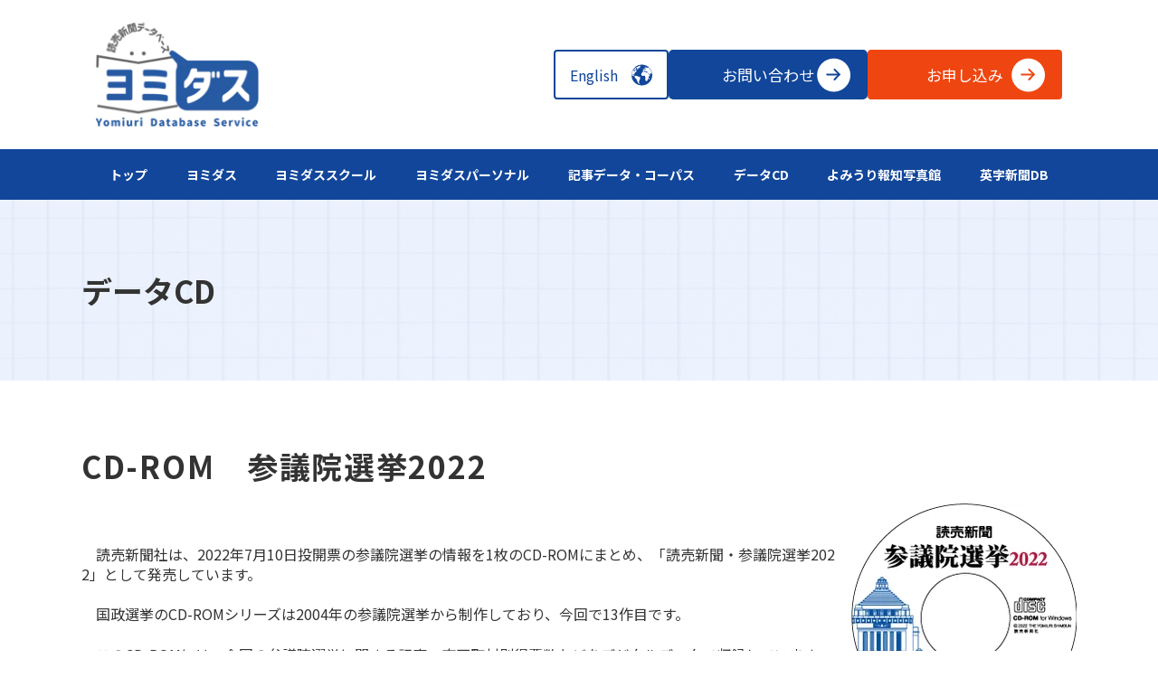

--- FILE ---
content_type: text/html; charset=UTF-8
request_url: https://database.yomiuri.co.jp/dvd/2022_saninsen/
body_size: 20289
content:
<!doctype html><html lang="ja"><head>
    <meta charset="utf-8">
    <title>CD-ROM　参議院選挙2022</title>
    <link rel="shortcut icon" href="https://database.yomiuri.co.jp/hubfs/favicon-Oct-10-2024-03-33-26-7600-AM.png">
    <meta name="description" content="2022年7月10日投開票の第26回参議院選挙の詳細情報を1枚のCDにまとめ、「読売新聞・参議院選挙2022」として発売しています。">
    
    
    
      
    
    
    
    <meta name="viewport" content="width=device-width, initial-scale=1">

    
    <meta property="og:description" content="2022年7月10日投開票の第26回参議院選挙の詳細情報を1枚のCDにまとめ、「読売新聞・参議院選挙2022」として発売しています。">
    <meta property="og:title" content="CD-ROM　参議院選挙2022">
    <meta name="twitter:description" content="2022年7月10日投開票の第26回参議院選挙の詳細情報を1枚のCDにまとめ、「読売新聞・参議院選挙2022」として発売しています。">
    <meta name="twitter:title" content="CD-ROM　参議院選挙2022">

    

    
    <style>
a.cta_button{-moz-box-sizing:content-box !important;-webkit-box-sizing:content-box !important;box-sizing:content-box !important;vertical-align:middle}.hs-breadcrumb-menu{list-style-type:none;margin:0px 0px 0px 0px;padding:0px 0px 0px 0px}.hs-breadcrumb-menu-item{float:left;padding:10px 0px 10px 10px}.hs-breadcrumb-menu-divider:before{content:'›';padding-left:10px}.hs-featured-image-link{border:0}.hs-featured-image{float:right;margin:0 0 20px 20px;max-width:50%}@media (max-width: 568px){.hs-featured-image{float:none;margin:0;width:100%;max-width:100%}}.hs-screen-reader-text{clip:rect(1px, 1px, 1px, 1px);height:1px;overflow:hidden;position:absolute !important;width:1px}
</style>

<link rel="stylesheet" href="https://database.yomiuri.co.jp/hubfs/hub_generated/template_assets/1/142244871260/1768449922209/template_blog.min.css">
<link rel="stylesheet" href="https://database.yomiuri.co.jp/hubfs/hub_generated/template_assets/1/142244871247/1768449922284/template_main.min.css">
<link rel="stylesheet" href="">
<link rel="stylesheet" href="https://database.yomiuri.co.jp/hubfs/hub_generated/template_assets/1/142243055390/1768449928258/template_theme-overrides.min.css">

    <style>
      .button {
        display: inline-flex;
        align-items: center;
        position: relative;
      }

      .button__icon {
        position: absolute;
        top: 0;
        right: 16px;
        display: inline-flex;
        align-items: center;
        height: 100%;
        color: inherit;
      }

      #hs_cos_wrapper_header-language-button .button-wrapper { text-align:left; }

#hs_cos_wrapper_header-language-button .button {
  padding:16px 16px;
  justify-content:flex-start;
  width:127px;
  height:55px;
}

#hs_cos_wrapper_header-language-button .button:hover,
#hs_cos_wrapper_header-language-button .button:focus {}

#hs_cos_wrapper_header-language-button .button:active {}

#hs_cos_wrapper_header-language-button .button--color-primary .button__icon .icon__right-arrow-circle path,
#hs_cos_wrapper_header-language-button .button--color-blue .button__icon .icon__right-arrow-circle path { color:#11469A; }

#hs_cos_wrapper_header-language-button .button--color-orange .button__icon .icon__right-arrow-circle path { color:#EF4611; }

#hs_cos_wrapper_header-language-button .button:hover .button__icon .icon__right-arrow-circle path { color:#11469A; }

    </style>
  

    <style>
      .button {
        display: inline-flex;
        align-items: center;
        position: relative;
      }

      .button__icon {
        position: absolute;
        top: 0;
        right: 16px;
        display: inline-flex;
        align-items: center;
        height: 100%;
        color: inherit;
      }

      #hs_cos_wrapper_header-contact-button .button-wrapper { text-align:LEFT; }

#hs_cos_wrapper_header-contact-button .button {
  padding:16px 16px;
  border-radius:5px;
  font-size:17px;
  justify-content:center;
  width:220px;
  height:55px;
}

#hs_cos_wrapper_header-contact-button .button:hover,
#hs_cos_wrapper_header-contact-button .button:focus {}

#hs_cos_wrapper_header-contact-button .button:active {}

#hs_cos_wrapper_header-contact-button .button--color-primary .button__icon .icon__right-arrow-circle path,
#hs_cos_wrapper_header-contact-button .button--color-blue .button__icon .icon__right-arrow-circle path { color:#11469A; }

#hs_cos_wrapper_header-contact-button .button--color-orange .button__icon .icon__right-arrow-circle path { color:#EF4611; }

#hs_cos_wrapper_header-contact-button .button:hover .button__icon .icon__right-arrow-circle path { color:#ffffff; }

    </style>
  

    <style>
      .button {
        display: inline-flex;
        align-items: center;
        position: relative;
      }

      .button__icon {
        position: absolute;
        top: 0;
        right: 16px;
        display: inline-flex;
        align-items: center;
        height: 100%;
        color: inherit;
      }

      #hs_cos_wrapper_header-application-button .button-wrapper {}

#hs_cos_wrapper_header-application-button .button {
  padding:16px 16px;
  font-size:17px;
  justify-content:center;
  width:215px;
  height:55px;
}

#hs_cos_wrapper_header-application-button .button:hover,
#hs_cos_wrapper_header-application-button .button:focus {}

#hs_cos_wrapper_header-application-button .button:active {}

#hs_cos_wrapper_header-application-button .button--color-primary .button__icon .icon__right-arrow-circle path,
#hs_cos_wrapper_header-application-button .button--color-blue .button__icon .icon__right-arrow-circle path { color:#11469A; }

#hs_cos_wrapper_header-application-button .button--color-orange .button__icon .icon__right-arrow-circle path { color:#EF4611; }

#hs_cos_wrapper_header-application-button .button:hover .button__icon .icon__right-arrow-circle path { color:#ffffff; }

    </style>
  
<link rel="stylesheet" href="https://database.yomiuri.co.jp/hubfs/hub_generated/module_assets/1/142244019101/1741044547942/module_menu.css">

  <style>
    .menu {
      background-color: #11469A;
    }

    .menu .menu__item--depth-1.menu__item--active-item {
      background-color: #3C75CE;
    }

    .menu__submenu__bar {
      background-color: #3C75CE;
    }

    #hs_cos_wrapper_navigation-primary .menu__link { color:#ffffff; }

#hs_cos_wrapper_navigation-primary .menu .menu__link:hover,
#hs_cos_wrapper_navigation-primary .menu .menu__link:focus { color:#d7d7d7; }

#hs_cos_wrapper_navigation-primary .menu__submenu .menu__link:hover,
#hs_cos_wrapper_navigation-primary .menu__submenu .menu__link:focus { color:#d7d7d7; }

  </style>


    <style>
      .button {
        display: inline-flex;
        align-items: center;
        position: relative;
      }

      .button__icon {
        position: absolute;
        top: 0;
        right: 16px;
        display: inline-flex;
        align-items: center;
        height: 100%;
        color: inherit;
      }

      #hs_cos_wrapper_navigation-primary .button-wrapper { text-align:center; }

#hs_cos_wrapper_navigation-primary .button {
  padding:16px 16px;
  justify-content:center;
  height:74px;
}

#hs_cos_wrapper_navigation-primary .button:hover,
#hs_cos_wrapper_navigation-primary .button:focus {}

#hs_cos_wrapper_navigation-primary .button:active {}

#hs_cos_wrapper_navigation-primary .button--color-primary .button__icon .icon__right-arrow-circle path,
#hs_cos_wrapper_navigation-primary .button--color-blue .button__icon .icon__right-arrow-circle path { color:#11469A; }

#hs_cos_wrapper_navigation-primary .button--color-orange .button__icon .icon__right-arrow-circle path { color:#EF4611; }

#hs_cos_wrapper_navigation-primary .button:hover .button__icon .icon__right-arrow-circle path { color:#ffffff; }

    </style>
  
<link rel="stylesheet" href="https://database.yomiuri.co.jp/hubfs/hub_generated/module_assets/1/142221774896/1742958699206/module_blog-banner.min.css">

<style>
  .blogBanner {
    background-image: url('https://database.yomiuri.co.jp/hubfs/raw_assets/public/yomidas-theme/images/blog-banner/background.png');
    background-color: #EAF2FF;
  }
</style>

<link rel="stylesheet" href="https://database.yomiuri.co.jp/hubfs/hub_generated/module_assets/1/142243302822/1742958712623/module_blog-footer.min.css">

  <style>
    .footer__contact {
      background-image: url(https://database.yomiuri.co.jp/hubfs/raw_assets/public/yomidas-theme/images/footer-contact-background.png);
    }
    .footer__contact h3 {
      color: #11469A
    }
  </style>

<link rel="stylesheet" href="https://database.yomiuri.co.jp/hubfs/hub_generated/module_assets/1/142221774915/1742958702988/module_service-list.min.css">

    <style>
      .button {
        display: inline-flex;
        align-items: center;
        position: relative;
      }

      .button__icon {
        position: absolute;
        top: 0;
        right: 16px;
        display: inline-flex;
        align-items: center;
        height: 100%;
        color: inherit;
      }

      #hs_cos_wrapper_footer-contact-button .button-wrapper {}

#hs_cos_wrapper_footer-contact-button .button {
  padding:16px 16px;
  justify-content:center;
  width:334px;
  height:73.68px;
}

#hs_cos_wrapper_footer-contact-button .button:hover,
#hs_cos_wrapper_footer-contact-button .button:focus {}

#hs_cos_wrapper_footer-contact-button .button:active {}

#hs_cos_wrapper_footer-contact-button .button--color-primary .button__icon .icon__right-arrow-circle path,
#hs_cos_wrapper_footer-contact-button .button--color-blue .button__icon .icon__right-arrow-circle path { color:#11469A; }

#hs_cos_wrapper_footer-contact-button .button--color-orange .button__icon .icon__right-arrow-circle path { color:#EF4611; }

#hs_cos_wrapper_footer-contact-button .button:hover .button__icon .icon__right-arrow-circle path { color:#ffffff; }

    </style>
  

  <style>
    .footer__links {
      background-color: #11469A;
      height: 73px;
      display: flex;
      justify-content: center;
      align-items: center;
    }
    .footer__links div {
      padding: 0 66px;
    }
    .footer__links div:first-child {
      border-right: 2px solid #ffffff;
    }
    .footer__links a {
      color: #ffffff;
      font-size: 16px;
      font-weight: 700;
      text-decoration: none;
      display: flex;
      align-items: center;
    }
    .footer__links a:hover {
      text-decoration: underline;
    }
    .footer__links a svg {
      margin-left: 10px;
    }
    @media screen and (max-width: 1024px) {
      .footer__links {
        flex-direction: column;
        height: 97px;
      }
      .footer__links div {
        padding: 0;
        border-right: none;
      }
      .footer__links div:first-child {
        border-right: none;
        margin-bottom: 8px;
      }
      .footer__links a {
        font-weight: 500;
      }
    }
  </style>

<style>
</style>

<!-- Editor Styles -->
<style id="hs_editor_style" type="text/css">
#hs_cos_wrapper_site_logo  { display: block !important; padding-top: 0px !important }
</style>
    <script type="application/ld+json">
{
  "mainEntityOfPage" : {
    "@type" : "WebPage",
    "@id" : "https://database.yomiuri.co.jp/dvd/2022_saninsen/"
  },
  "author" : {
    "name" : "読売新聞東京本社メディア局事業部データベースグループ",
    "url" : "https://database.yomiuri.co.jp/dvd/author/読売新聞東京本社メディア局事業部データベースグループ",
    "@type" : "Person"
  },
  "headline" : "CD-ROM　参議院選挙2022",
  "datePublished" : "2024-02-20T03:35:00.000Z",
  "dateModified" : "2024-03-29T11:05:52.305Z",
  "publisher" : {
    "name" : "株式会社読売新聞東京本社",
    "logo" : {
      "url" : "https://database.yomiuri.co.jp/hubfs/favicon-Oct-10-2024-03-08-03-0304-AM.png",
      "@type" : "ImageObject"
    },
    "@type" : "Organization"
  },
  "@context" : "https://schema.org",
  "@type" : "BlogPosting",
  "image" : [ "https://database.yomiuri.co.jp/hubfs/%E5%8F%82%E8%AD%B0%E9%99%A2%E9%81%B8%E6%8C%992022.png" ]
}
</script>


    
<!--  Added by GoogleTagManager integration -->
<script>
var _hsp = window._hsp = window._hsp || [];
window.dataLayer = window.dataLayer || [];
function gtag(){dataLayer.push(arguments);}

var useGoogleConsentModeV2 = true;
var waitForUpdateMillis = 1000;



var hsLoadGtm = function loadGtm() {
    if(window._hsGtmLoadOnce) {
      return;
    }

    if (useGoogleConsentModeV2) {

      gtag('set','developer_id.dZTQ1Zm',true);

      gtag('consent', 'default', {
      'ad_storage': 'denied',
      'analytics_storage': 'denied',
      'ad_user_data': 'denied',
      'ad_personalization': 'denied',
      'wait_for_update': waitForUpdateMillis
      });

      _hsp.push(['useGoogleConsentModeV2'])
    }

    (function(w,d,s,l,i){w[l]=w[l]||[];w[l].push({'gtm.start':
    new Date().getTime(),event:'gtm.js'});var f=d.getElementsByTagName(s)[0],
    j=d.createElement(s),dl=l!='dataLayer'?'&l='+l:'';j.async=true;j.src=
    'https://www.googletagmanager.com/gtm.js?id='+i+dl;f.parentNode.insertBefore(j,f);
    })(window,document,'script','dataLayer','GTM-WBX98988');

    window._hsGtmLoadOnce = true;
};

_hsp.push(['addPrivacyConsentListener', function(consent){
  if(consent.allowed || (consent.categories && consent.categories.analytics)){
    hsLoadGtm();
  }
}]);

</script>

<!-- /Added by GoogleTagManager integration -->



<link rel="amphtml" href="https://database.yomiuri.co.jp/dvd/2022_saninsen/?hs_amp=true">

<meta property="og:image" content="https://database.yomiuri.co.jp/hubfs/%E5%8F%82%E8%AD%B0%E9%99%A2%E9%81%B8%E6%8C%992022.png">
<meta property="og:image:width" content="251">
<meta property="og:image:height" content="250">

<meta name="twitter:image" content="https://database.yomiuri.co.jp/hubfs/%E5%8F%82%E8%AD%B0%E9%99%A2%E9%81%B8%E6%8C%992022.png">


<meta property="og:url" content="https://database.yomiuri.co.jp/dvd/2022_saninsen/">
<meta name="twitter:card" content="summary">

<link rel="canonical" href="https://database.yomiuri.co.jp/dvd/2022_saninsen/">

<meta property="og:type" content="article">
<link rel="alternate" type="application/rss+xml" href="https://database.yomiuri.co.jp/dvd/rss.xml">
<meta name="twitter:domain" content="database.yomiuri.co.jp">
<script src="//platform.linkedin.com/in.js" type="text/javascript">
    lang: ja_JP
</script>

<meta http-equiv="content-language" content="ja">






  <meta name="generator" content="HubSpot"></head>
  <body>
<!--  Added by GoogleTagManager integration -->
<noscript><iframe src="https://www.googletagmanager.com/ns.html?id=GTM-WBX98988" height="0" width="0" style="display:none;visibility:hidden"></iframe></noscript>

<!-- /Added by GoogleTagManager integration -->

    <div class="body-wrapper   hs-content-id-144235616622 hs-blog-post hs-blog-id-142247196729">
      
        <div data-global-resource-path="yomidas-theme/templates/partials/header.html">

<header class="header">

  

  <a href="#main-content" class="header__skip">Skip to content</a>

  

  <div class="header__container content-wrapper">

    

    <div class="header__logo header__logo--main">
      <div id="hs_cos_wrapper_site_logo" class="hs_cos_wrapper hs_cos_wrapper_widget hs_cos_wrapper_type_module widget-type-logo" style="" data-hs-cos-general-type="widget" data-hs-cos-type="module">
  






















  
  <span id="hs_cos_wrapper_site_logo_hs_logo_widget" class="hs_cos_wrapper hs_cos_wrapper_widget hs_cos_wrapper_type_logo" style="" data-hs-cos-general-type="widget" data-hs-cos-type="logo"><a href="https://database.yomiuri.co.jp/" id="hs-link-site_logo_hs_logo_widget" style="border-width:0px;border:0px;"><img src="https://database.yomiuri.co.jp/hs-fs/hubfs/raw_assets/public/yomidas-theme/images/yomidas_logo.jpg?width=185&amp;height=118&amp;name=yomidas_logo.jpg" class="hs-image-widget " height="118" style="height: auto;width:185px;border-width:0px;border:0px;" width="185" alt="ヨミダスロゴ" title="ヨミダスロゴ" loading="eager" srcset="https://database.yomiuri.co.jp/hs-fs/hubfs/raw_assets/public/yomidas-theme/images/yomidas_logo.jpg?width=93&amp;height=59&amp;name=yomidas_logo.jpg 93w, https://database.yomiuri.co.jp/hs-fs/hubfs/raw_assets/public/yomidas-theme/images/yomidas_logo.jpg?width=185&amp;height=118&amp;name=yomidas_logo.jpg 185w, https://database.yomiuri.co.jp/hs-fs/hubfs/raw_assets/public/yomidas-theme/images/yomidas_logo.jpg?width=278&amp;height=177&amp;name=yomidas_logo.jpg 278w, https://database.yomiuri.co.jp/hs-fs/hubfs/raw_assets/public/yomidas-theme/images/yomidas_logo.jpg?width=370&amp;height=236&amp;name=yomidas_logo.jpg 370w, https://database.yomiuri.co.jp/hs-fs/hubfs/raw_assets/public/yomidas-theme/images/yomidas_logo.jpg?width=463&amp;height=295&amp;name=yomidas_logo.jpg 463w, https://database.yomiuri.co.jp/hs-fs/hubfs/raw_assets/public/yomidas-theme/images/yomidas_logo.jpg?width=555&amp;height=354&amp;name=yomidas_logo.jpg 555w" sizes="(max-width: 185px) 100vw, 185px"></a></span>
</div>
    </div>

    

    <div class="header__column">

      

      <div class="header__row-1">
        <div class="header__language header--element">
          <div id="hs_cos_wrapper_header-language-button" class="hs_cos_wrapper hs_cos_wrapper_widget hs_cos_wrapper_type_module" style="" data-hs-cos-general-type="widget" data-hs-cos-type="module">







  
  
  
  
  
  

  
    
  
  
    
  

  

  

  
    
  
  
  
  

  

  <div class="button-wrapper">
    <a class="button button--color-blue button--variant-outlined" href="https://database.yomiuri.co.jp/about/en/">
      English
      <span class="button__icon">
  
    <svg class="icon__global" width="23" height="24" viewbox="0 0 23 24" fill="none" xmlns="http://www.w3.org/2000/svg"><path d="M22.0961 7.52363C21.8078 6.84217 21.4511 6.18488 21.0358 5.57015C20.6245 4.96129 20.1521 4.38869 19.6316 3.86826C19.1113 3.34795 18.5387 2.87553 17.9297 2.46407C17.3149 2.04876 16.6577 1.69194 15.9763 1.40376C14.5585 0.804106 13.0524 0.5 11.5 0.5C9.94761 0.5 8.44151 0.804106 7.02363 1.40376C6.34217 1.69204 5.68488 2.04876 5.07015 2.46407C4.46129 2.87543 3.88869 3.34784 3.36826 3.86826C2.84795 4.38858 2.37553 4.96118 1.96407 5.57015C1.54876 6.18499 1.19194 6.84217 0.903764 7.52363C0.304106 8.94151 0 10.4476 0 12C0 13.5524 0.304106 15.0585 0.903764 16.4764C1.19204 17.1578 1.54876 17.8151 1.96407 18.4299C2.37543 19.0388 2.84784 19.6113 3.36826 20.1317C3.88858 20.6521 4.46118 21.1245 5.07015 21.5359C5.68499 21.9512 6.34217 22.3081 7.02363 22.5962C8.44151 23.196 9.94761 23.5 11.5 23.5C13.0524 23.5 14.5585 23.1959 15.9764 22.5962C16.6578 22.308 17.3151 21.9512 17.9299 21.5359C18.5387 21.1246 19.1113 20.6522 19.6317 20.1317C20.1521 19.6114 20.6245 19.0388 21.0359 18.4299C21.4512 17.815 21.8081 17.1578 22.0962 16.4764C22.6959 15.0585 23 13.5524 23 12C23 10.4476 22.6958 8.94151 22.0961 7.52363ZM9.22616 3.97744C9.48 3.98663 9.69247 3.86741 9.89446 3.72648C9.97412 3.67087 10.0735 3.57635 10.1796 3.61409C10.391 3.68937 10.1552 3.87757 10.07 3.94055C9.89489 4.07015 9.70156 4.21985 9.50075 4.30731C9.43242 4.33704 9.36399 4.35917 9.3025 4.30357C9.24647 4.25299 9.13612 4.05272 9.21728 3.99615C9.21247 3.98899 9.21514 3.97701 9.22616 3.97744ZM19.291 16.0757C19.2926 15.9748 19.2834 15.8602 19.3214 15.7765C19.4314 15.5345 19.7386 15.52 19.8984 15.3249C19.8957 15.3197 19.9112 15.3033 19.9161 15.3001C19.9223 15.2948 19.9846 15.2667 19.9846 15.2667C20.0634 15.2422 20.1118 15.2817 20.1376 15.35C20.1539 15.3794 20.1641 15.4127 20.1687 15.4461C20.1778 15.5109 20.1695 15.5738 20.1524 15.6355C20.1455 15.6781 20.1358 15.7171 20.1238 15.7469C20.0509 15.9276 19.9303 16.0845 19.8798 16.2754C19.8363 16.4403 19.8614 16.6148 19.8232 16.7802C19.7858 16.9424 19.6806 17.1332 19.5238 17.209C19.5057 17.2178 19.4881 17.2241 19.4715 17.2282C19.4504 17.2392 19.4271 17.249 19.4039 17.2443C19.3885 17.2412 19.3757 17.2316 19.3639 17.2211C19.193 17.1542 19.1268 16.8162 19.1457 16.6453C19.1555 16.5575 19.185 16.4747 19.2152 16.392C19.2283 16.3412 19.296 16.1522 19.291 16.0757ZM21.7629 7.66467C22.1693 8.62543 22.4353 9.6281 22.5585 10.6588C22.5317 10.6479 22.5043 10.6327 22.4767 10.6129C22.2237 10.4311 22.1862 10.1624 21.8181 10.0986C21.5417 10.0507 21.2671 10.1475 20.9902 10.1233C20.6773 10.096 20.4641 9.92515 20.2762 9.68253C20.2258 9.61751 20.1791 9.54897 20.1326 9.48033C19.9141 9.80346 19.9471 9.6157 19.9952 9.81662C20.0774 10.1606 20.3975 10.2127 20.6898 10.2389C20.8837 10.2563 21.1846 10.2507 21.2973 10.3767C21.3184 10.3896 21.3381 10.4058 21.3461 10.4289C21.3546 10.4531 21.3485 10.4793 21.3412 10.5041C21.3404 10.5436 21.3303 10.5892 21.3074 10.6427C21.2011 10.8919 20.9549 10.9753 20.756 11.1396C20.5279 11.3281 20.338 11.5234 20.0735 11.6648C19.9581 11.7264 19.8806 11.7579 19.8247 11.7663C19.7859 11.7792 19.7428 11.7852 19.7151 11.7576C19.6995 11.742 19.6935 11.7195 19.688 11.6982C19.6851 11.6871 19.6817 11.6761 19.6786 11.665C19.6422 11.5769 19.6099 11.44 19.5061 11.2804C19.4613 11.2115 19.4118 11.1464 19.36 11.083C19.3139 11.0338 19.2667 10.9854 19.2218 10.9352C19.1625 10.869 19.1081 10.7991 19.0565 10.7271C18.9993 10.6569 18.9445 10.5845 18.8957 10.5067C18.7514 10.2765 18.6329 10.0049 18.4534 9.79512C18.4012 9.82988 18.411 9.79876 18.423 9.76518C18.4049 9.76176 18.3877 9.75406 18.3706 9.74594C18.3669 9.74872 18.3641 9.75053 18.3599 9.75385C18.174 9.89991 18.2697 10.245 18.3724 10.4773C18.6622 10.7414 18.8997 11.0981 19.1133 11.4164C19.2594 11.6338 19.359 11.9443 19.6492 11.9963C19.6747 12.0009 19.7046 12.0009 19.7368 11.9983C19.7528 11.9965 19.7686 11.9947 19.7845 11.9929C19.9787 11.9651 20.2423 11.8679 20.3733 11.9433C20.3812 11.9479 20.3884 11.9519 20.3952 11.9556C20.4195 11.9571 20.4434 11.963 20.4559 11.9827C20.4595 11.9883 20.4613 11.9945 20.4625 12.001C20.48 12.0254 20.4679 12.0607 20.4392 12.165C20.3453 12.5053 20.0513 12.7896 19.8154 13.0341C19.6299 13.2263 19.4352 13.4115 19.2551 13.6086C19.0041 13.8837 18.9589 14.1222 19.0026 14.4727C19.0422 14.7925 19.1121 15.1563 18.9827 15.4665C18.9383 15.573 18.877 15.6462 18.8065 15.7041C18.8056 15.7049 18.8049 15.7057 18.804 15.7066C18.6922 15.8075 18.5386 15.8725 18.4019 15.9467C18.3711 15.9671 18.3407 15.9892 18.3109 16.0142C17.9493 16.3188 18.192 16.5546 18.1697 16.87C18.1585 17.0293 18.0892 17.1748 18.016 17.3134C17.8946 17.5438 17.7648 17.7459 17.6198 17.9237C17.5305 18.0462 17.433 18.1618 17.3198 18.2628C17.1507 18.4137 16.9549 18.526 16.7475 18.6184C16.6256 18.6791 16.4955 18.7341 16.355 18.7834C16.2138 18.8329 16.0313 18.9224 15.9199 18.8611C15.9161 18.8592 15.912 18.8577 15.9083 18.8553C15.9009 18.8506 15.8957 18.8446 15.8899 18.8392C15.8873 18.8367 15.8844 18.8349 15.882 18.8322C15.8769 18.8268 15.8731 18.8207 15.8691 18.8146C15.8518 18.7898 15.838 18.7579 15.8296 18.7154C15.7896 18.5128 15.8521 18.3547 15.7507 18.145C15.6735 17.9852 15.5608 17.8444 15.4903 17.6811C15.4188 17.5158 15.4164 17.3942 15.408 17.2149C15.3972 16.9846 15.399 16.8183 15.3051 16.6C15.274 16.5275 15.2271 16.4542 15.2034 16.3779C15.1831 16.3128 15.1743 16.2529 15.1739 16.1963C15.1727 16.1778 15.1724 16.1592 15.1735 16.1403C15.1773 16.0831 15.1926 16.0287 15.2135 15.9756C15.2645 15.8282 15.3531 15.6884 15.4076 15.5124C15.5782 14.9624 15.4018 14.4827 15.0986 14.0268C15.0257 13.9172 14.9831 13.8534 14.9718 13.7198C14.9509 13.476 15.1398 13.2207 15.0391 12.9935C14.9242 12.9812 14.8093 12.9674 14.6956 12.9487C14.38 12.8966 14.103 12.755 13.78 12.7721C13.2999 12.7977 12.832 12.9831 12.3482 12.9753C12.0508 12.9705 11.7456 12.8884 11.55 12.6501C11.4812 12.5662 11.4392 12.4661 11.3911 12.37C11.3673 12.3314 11.3015 12.2072 11.2518 12.1631C11.1063 12.0229 10.9177 12.0232 10.8072 11.8732C10.5863 11.5731 11.026 11.1429 11.0049 10.832C10.9968 10.7123 10.8683 10.5274 10.8779 10.4212C10.8899 10.2885 11.0173 10.1385 11.0891 10.0392C11.1653 9.93392 11.2512 9.8441 11.3413 9.7608C11.4199 9.68103 11.5032 9.60597 11.592 9.53775C11.6448 9.49711 11.6995 9.45819 11.754 9.41895C11.8175 9.36751 11.8806 9.3148 11.9422 9.25802C12.0819 9.12906 12.1515 8.94098 12.2907 8.81747C12.3137 8.79705 12.3428 8.77898 12.3749 8.76187C12.3868 8.7546 12.3984 8.74711 12.4114 8.74134C12.4168 8.73888 12.4226 8.73749 12.4281 8.73546C12.5524 8.67665 12.6967 8.62179 12.7281 8.51155C12.7281 8.44012 12.7653 8.40793 12.8191 8.39649C12.8244 8.39435 12.8298 8.39179 12.8353 8.3904C12.8839 8.37864 12.9333 8.38687 12.9821 8.40045C13.0115 8.40483 13.0405 8.40997 13.0668 8.41403C13.4491 8.47391 13.7548 8.47402 14.141 8.4151C14.362 8.38142 14.6071 8.30881 14.8322 8.32089C14.861 8.32239 14.8862 8.32688 14.9098 8.33287C14.9383 8.33533 14.966 8.34142 14.991 8.35533C15.0219 8.37254 15.0431 8.39735 15.0587 8.42654C15.1877 8.58276 15.1773 8.87126 15.4189 9.01144C15.5405 9.08201 15.694 9.14692 15.8306 9.1805C15.9991 9.23749 16.1711 9.22754 16.3467 9.15077C16.3785 9.12671 16.4104 9.10276 16.4423 9.0787C16.4581 9.07453 16.4706 9.07036 16.4815 9.06608C16.4964 9.05624 16.5113 9.04748 16.5264 9.04042C16.5547 9.01465 16.5384 8.99808 16.6552 9.0231C16.719 9.07239 16.7815 9.1235 16.8426 9.17622C16.9194 9.20381 16.9962 9.23139 17.0729 9.25887C17.2434 9.30517 17.4246 9.32057 17.6007 9.32154C17.7769 9.3225 17.9603 9.25984 18.1346 9.24925C18.1857 9.19793 18.2336 9.1435 18.2744 9.08244C18.3456 8.95263 18.3743 8.81961 18.3612 8.68328C18.2134 8.57346 18.2684 8.6188 17.8492 8.69237C17.8296 8.69579 17.8092 8.74818 17.7883 8.74722C17.7702 8.74636 17.7513 8.74369 17.7326 8.74123C17.7288 8.7408 17.7251 8.7407 17.7212 8.74006C17.525 8.7114 17.3044 8.59816 17.1926 8.43659C17.1729 8.40826 17.1618 8.3766 17.1535 8.3442C17.1478 8.3302 17.1407 8.31704 17.1363 8.30218C17.1272 8.27106 17.1222 8.23877 17.1178 8.20627C17.1163 8.2006 17.1148 8.19493 17.1133 8.18926C17.1076 8.17536 17.1019 8.16146 17.0963 8.14756C17.0249 8.04224 16.8984 8.07154 16.8467 8.14885C16.8425 8.15505 16.8397 8.16168 16.8368 8.16831C16.835 8.20413 16.8284 8.23888 16.8141 8.27117C16.8066 8.30603 16.7918 8.33896 16.7467 8.36356C16.6453 8.41884 16.5996 8.3982 16.5749 8.35062C16.5609 8.34003 16.549 8.32699 16.5421 8.3087C16.5338 8.28646 16.5333 8.26294 16.5349 8.23909C16.5334 8.24016 16.5335 8.23834 16.5354 8.23385C16.5361 8.2253 16.5369 8.21685 16.5379 8.2083C16.5353 8.19675 16.5325 8.18552 16.5292 8.17526C16.3769 7.7084 16.0398 7.69867 15.7252 7.4166C15.7067 7.40002 15.6687 7.3518 15.6476 7.33907C15.6431 7.3364 15.5921 7.25289 15.5885 7.25267C15.552 7.31983 15.5154 7.38698 15.4788 7.45413C15.5205 7.49946 15.5623 7.54491 15.604 7.59025C15.7419 7.74016 15.868 7.75684 16.0223 7.85618C16.0731 7.8889 16.1519 7.93221 16.1765 7.99294C16.2087 8.0725 16.2065 8.06459 16.1861 8.12799C16.1472 8.24861 15.8397 8.28336 15.7579 8.3302C15.6573 8.38783 15.5514 8.49947 15.4192 8.45883C15.3307 8.43167 15.304 8.38077 15.3043 8.32154C15.2965 8.28796 15.3009 8.2547 15.3209 8.22829C15.3237 8.21899 15.3265 8.20969 15.3297 8.20039C15.3352 8.18392 15.4168 8.20028 15.4255 8.18627C15.4801 8.09784 15.4883 7.81138 15.4403 7.75984C15.4132 7.73065 15.3289 7.71054 15.2956 7.68574C15.144 7.57282 15.1331 7.38516 14.9412 7.31202C14.9253 7.30592 14.9004 7.29929 14.8701 7.29256C14.7382 7.27855 14.6065 7.26444 14.4747 7.25043C14.467 7.24957 14.4592 7.24893 14.4515 7.24818C14.4293 7.24957 14.4104 7.25214 14.3967 7.25663C14.2112 7.3163 14.1215 7.49091 14.0244 7.63794C13.9257 7.78743 13.7999 7.91809 13.6545 8.02278C13.3664 8.23033 12.9998 8.34003 12.6448 8.30015C12.4579 8.27908 12.2293 8.20873 12.1701 8.04149C12.1546 8.00802 12.1485 7.97295 12.1556 7.93787C12.1565 7.92098 12.1588 7.90344 12.1627 7.88505C12.167 7.86495 12.3172 7.62842 12.3026 7.65868C12.3662 7.5262 12.3558 7.45039 12.4007 7.32881C12.4323 7.24316 12.4733 7.17568 12.5685 7.14917C12.6781 7.11858 12.7392 7.19942 12.8367 7.20723C12.9036 7.21257 12.9191 7.24198 12.9228 7.26144C12.9258 7.26283 12.9288 7.26411 12.9318 7.2655C12.9443 7.2407 12.9787 7.1759 13.0761 7.034C13.2599 6.92012 13.2968 6.841 13.187 6.79651C13.1841 6.79491 13.1814 6.79341 13.1785 6.79181C13.1758 6.79277 13.1724 6.79181 13.1703 6.7901C13.1692 6.78914 13.1681 6.78817 13.1669 6.78721C13.1667 6.7871 13.1671 6.78742 13.1669 6.78721C13.1034 6.78197 13.0541 6.77663 13.1018 6.72722C13.1006 6.72487 13.0996 6.72241 13.0987 6.71985C13.0977 6.71707 13.0981 6.71471 13.0992 6.713C13.0977 6.71054 13.0966 6.7083 13.096 6.70637C13.0717 6.61409 13.136 6.55988 13.2017 6.5154C13.2274 6.49797 13.2885 6.49562 13.3179 6.4876C13.5203 6.4321 13.679 6.44408 13.8592 6.31181C13.9966 6.21097 14.0568 6.03978 14.1934 5.94835C14.2066 5.93959 14.2934 5.95327 14.3078 5.94643C14.4431 5.88152 14.5167 5.84463 14.5608 5.71717C14.5913 5.62928 14.5616 5.54512 14.6109 5.46054C14.6722 5.35533 14.7754 5.29951 14.8671 5.40804C14.9674 5.52673 14.8801 5.54683 15.0417 5.69279C15.1978 5.83383 15.1988 5.79619 15.3687 5.82057C15.4074 5.82613 15.4574 5.84624 15.5081 5.8657C15.5485 5.87799 15.5891 5.89125 15.6288 5.90291C15.6485 5.90633 15.6673 5.90815 15.6833 5.90537C15.7645 5.89125 15.9758 5.62757 15.9985 5.5694C16.013 5.53197 15.9955 5.47733 16.0099 5.43787C16.0337 5.37297 16.0447 5.34164 16.107 5.30443C16.1272 5.29234 16.2683 5.28732 16.2742 5.27973C16.4955 4.99284 16.1504 5.09891 16.1037 5.06362C16.0948 5.05689 16.0859 5.04994 16.077 5.04288C16.0182 5.01978 15.976 4.9707 15.9523 4.91168C15.9037 4.83479 15.8911 4.74487 15.963 4.64083C15.9842 4.61014 16.036 4.58704 16.0511 4.56084C16.0526 4.55817 16.1301 4.53732 16.1311 4.53411C16.0608 4.4815 15.9906 4.42889 15.9203 4.37639C15.9085 4.3889 15.8965 4.40141 15.8846 4.41403C15.8743 4.41788 15.8643 4.4229 15.8544 4.42825C15.818 4.46674 15.7808 4.50417 15.7389 4.53486C15.636 4.67622 15.5904 4.89393 15.643 5.00706C15.6462 5.0139 15.6501 5.01925 15.6545 5.02363C15.6753 5.03112 15.6947 5.03967 15.7112 5.05058C15.7346 5.05902 15.7568 5.07218 15.7669 5.11367C15.7903 5.20926 15.6253 5.35714 15.5792 5.41339C15.4913 5.52096 15.4398 5.56897 15.3967 5.57389C15.3951 5.57421 15.3938 5.57517 15.3922 5.57549C15.308 5.59121 15.2665 5.517 15.2283 5.43082C15.2196 5.42044 15.2107 5.40965 15.201 5.39831C14.9552 5.11056 14.7675 5.24155 14.4717 5.19012C14.3587 5.17044 14.2764 5.12842 14.2182 5.02887C14.122 4.86399 14.1795 4.72027 14.2868 4.60736C14.3227 4.56565 14.3659 4.52994 14.4135 4.50032C14.4513 4.47412 14.4903 4.45071 14.5278 4.4306C14.7701 4.30111 14.9449 4.10276 15.1375 3.92558C15.2308 3.82367 15.343 3.73909 15.4671 3.67804C15.5022 3.65847 15.5385 3.64018 15.5767 3.62393C15.8377 3.43157 16.1442 3.48589 16.4386 3.59228C16.6063 3.65291 16.7682 3.73567 16.9441 3.7716C17.112 3.80592 17.2959 3.76903 17.4612 3.81277C17.5518 3.83672 17.6148 3.86356 17.6692 3.93841C17.7308 4.02331 17.7349 4.09645 17.7048 4.16093C17.6939 4.20381 17.6692 4.23952 17.6281 4.25823C17.6202 4.26529 17.6127 4.27235 17.6041 4.27908C17.5889 4.29117 17.4922 4.26133 17.4754 4.2701C17.4349 4.32538 17.3942 4.38067 17.3537 4.43584C17.398 4.43584 17.4424 4.43595 17.4866 4.43606C17.8255 4.48214 17.8225 4.19771 17.9576 3.97327C17.9831 3.93082 17.9567 3.88901 18.0154 3.8519C18.0827 3.80935 18.1376 3.84314 18.1927 3.88003C18.3389 3.97787 18.1924 4.0494 18.3972 3.97872C18.4242 3.96942 18.45 3.9599 18.4757 3.95038C18.5128 3.93349 18.5519 3.9198 18.5922 3.90922C18.6565 3.88815 18.7224 3.87136 18.7961 3.86473C18.8953 3.85575 18.997 3.8595 19.0975 3.85522C19.1916 3.94311 19.2844 4.03272 19.3759 4.12404C20.3988 5.14703 21.202 6.33843 21.7629 7.66467ZM3.49198 4.98546C3.42943 5.02278 3.38281 4.97808 3.32175 4.96396C3.22476 4.94151 3.13163 5.00802 3.03849 4.97455C2.91863 4.93146 2.97017 4.82678 3.05592 4.7793C3.19183 4.70391 3.35586 4.71557 3.48813 4.79074C3.49551 4.79491 3.49487 4.80272 3.4908 4.80796C3.5524 4.85019 3.57004 4.93884 3.49198 4.98546ZM2.59859 5.33201C2.65066 5.35115 2.68948 5.39788 2.67889 5.45456C2.66766 5.5155 2.59249 5.57228 2.55389 5.61367C2.50406 5.66702 2.44065 5.76732 2.37564 5.80079C2.33458 5.82186 2.33939 5.8087 2.29908 5.81608C2.26743 5.82186 2.24465 5.82453 2.22669 5.82656C2.33993 5.65676 2.45787 5.48995 2.58052 5.32645C2.58629 5.32784 2.59239 5.32966 2.59859 5.33201ZM14.5886 2.34281C14.5911 2.34132 14.5936 2.34014 14.596 2.33875C14.6079 2.32036 14.627 2.31191 14.6482 2.30988C14.8016 2.23172 14.9654 2.20349 15.1395 2.1913C15.2573 2.18296 15.3754 2.17921 15.4934 2.17365C15.5739 2.16991 15.7233 2.13452 15.8034 2.16553C15.8751 2.19333 15.896 2.22787 15.8828 2.30261C15.8741 2.3518 15.7618 2.52449 15.7496 2.53892C15.7362 2.55475 15.7258 2.59228 15.7055 2.60115C15.6183 2.63954 15.6453 2.59912 15.5637 2.59527C15.2417 2.57988 15.3932 2.5602 15.2066 2.63345C15.0443 2.69707 14.9109 2.59666 14.7704 2.52064C14.7179 2.49219 14.571 2.45263 14.5855 2.36559C14.5859 2.36388 14.5865 2.3626 14.5869 2.36099C14.5823 2.35586 14.5811 2.34741 14.5886 2.34281ZM13.0508 6.01027C13.0525 6.00684 13.0555 6.00417 13.0575 6.00096C13.1032 5.88206 13.1925 5.76315 13.0792 5.66938C13.0723 5.6636 13.0632 5.65965 13.0535 5.65601C13.0368 5.65376 13.0209 5.64863 13.0056 5.64147C12.9844 5.63548 12.9632 5.62821 12.9466 5.61367C12.9028 5.57528 12.8825 5.52459 12.8702 5.46792C12.8629 5.43467 12.86 5.39906 12.8615 5.36399C12.854 5.34837 12.8532 5.32945 12.8535 5.31148C12.8483 5.28507 12.851 5.26101 12.8645 5.24091C12.8673 5.23439 12.8708 5.22819 12.8752 5.22252C12.8755 5.2207 12.8766 5.21888 12.8785 5.21728C12.8806 5.21557 12.8827 5.21386 12.8848 5.21215C12.8867 5.21054 12.8886 5.20894 12.8905 5.20744C13.0158 5.10714 13.1956 5.03261 13.3401 5.14596C13.5374 5.30058 13.4077 5.60607 13.5992 5.78422C13.715 5.89189 13.9318 5.98813 13.8736 6.18916C13.8348 6.32357 13.7087 6.31758 13.5932 6.31191C13.4325 6.304 13.1641 6.35436 13.0584 6.18595C13.037 6.15184 13.0322 6.11655 13.0362 6.08073C13.0355 6.05657 13.0396 6.03229 13.0508 6.01027ZM12.7958 5.63163C12.8148 5.65088 12.8405 5.66382 12.8571 5.68584C12.8749 5.70905 12.8829 5.73214 12.8871 5.7608C12.8963 5.824 12.8944 5.90526 12.8832 5.9676C12.8794 5.9892 12.8801 6.01016 12.8629 6.02695C12.8088 6.07934 12.6451 6.08223 12.5757 6.07517C12.4154 6.05903 12.2712 5.89927 12.3859 5.74797C12.4497 5.66371 12.5632 5.58244 12.6512 5.52577C12.6541 5.52395 12.6569 5.52224 12.6598 5.52053C12.6602 5.51871 12.66 5.51679 12.6614 5.51508C12.6795 5.49273 12.6953 5.49316 12.7089 5.50289C12.7237 5.50353 12.7366 5.51198 12.7469 5.53422C12.7495 5.53978 12.7472 5.54448 12.7438 5.5479C12.7736 5.59784 12.7658 5.60137 12.7958 5.63163ZM1.23706 7.66456C1.48172 7.08629 1.77235 6.53368 2.10725 6.00941C2.15355 5.98546 2.19589 5.96568 2.25674 6.00706C2.37928 6.09057 2.3302 6.25054 2.25791 6.34314C2.20423 6.412 2.10971 6.41927 2.05101 6.47412C2.02074 6.48728 1.99038 6.50054 1.96012 6.51369C1.97733 6.76155 2.06052 6.83469 2.20958 6.73311C2.23086 6.73289 2.25107 6.73129 2.27117 6.72936C2.31822 6.71867 2.36602 6.71054 2.41328 6.70113C2.69472 6.61035 2.82881 6.33597 2.81865 6.02566C2.81341 5.86762 2.78743 5.54694 3.0416 5.55956C3.10233 5.56255 3.1389 5.57966 3.17472 5.62596C3.16371 5.61837 3.22124 5.73867 3.22787 5.7839C3.3164 5.74455 3.40483 5.7052 3.49337 5.66585C3.55197 5.53101 3.5478 5.39115 3.48065 5.24626C3.47755 5.24348 3.47648 5.23856 3.47755 5.2346C3.55432 4.96065 3.81341 4.60597 3.99775 4.38302C4.19472 4.14489 4.46846 4.02181 4.73353 3.87607C5.09474 3.6775 5.3765 3.37596 5.72102 3.16488C5.81127 3.1096 5.88494 3.08405 5.95883 3.10436C5.99187 3.08554 6.02267 3.07036 6.04919 3.0602C6.27534 2.97412 6.5262 3.06074 6.7623 2.99134C7.06341 2.9028 7.32453 2.69921 7.59025 2.53999C8.03015 2.27641 8.55892 1.94953 9.06843 1.84335C9.1651 1.82325 9.23728 1.8271 9.33276 1.81982C9.50278 1.85148 9.67205 1.83886 9.84068 1.78208C9.89713 1.73867 9.95349 1.69525 10.0098 1.65173C10.1298 1.58223 10.1868 1.56394 10.3195 1.59153C10.3255 1.59281 10.33 1.60041 10.3278 1.60618C10.2704 1.76326 10.177 1.84121 10.0496 1.95049C9.88569 2.09121 9.85864 2.12393 9.76625 2.39104C9.73706 2.47551 9.77417 2.51604 9.71514 2.6003C9.65302 2.68905 9.64425 2.66831 9.62457 2.66018C9.60468 2.67044 9.58351 2.67911 9.5617 2.68713C9.5556 2.69279 9.54897 2.69932 9.5417 2.70712C9.40526 2.85244 9.35468 2.92547 9.34624 2.96461C9.36195 2.98097 9.3827 2.99187 9.39906 3.00781C9.4028 3.01144 9.40537 3.01561 9.40847 3.01957C9.44835 3.03133 9.4846 3.05133 9.44087 3.14692C9.39435 3.24861 9.41104 3.2129 9.32079 3.30539C9.12457 3.50663 8.95905 3.68499 8.78187 3.90622C8.63056 4.09506 8.47049 4.21942 8.25535 4.32827C7.99626 4.45937 7.69076 4.52919 7.50642 4.76636C7.44172 4.84966 7.2777 5.25289 7.08159 5.57731C7.06084 5.60885 6.99155 5.72669 6.99155 5.72669C6.99251 5.72284 6.97755 5.74818 6.97722 5.7485C6.94921 5.7932 6.91948 5.83137 6.88911 5.855C6.8534 5.89489 6.81394 5.92975 6.77149 5.95423C6.64083 6.04395 6.51069 6.02812 6.39681 5.81095C6.33394 5.69108 6.29662 5.51091 6.28892 5.38056C6.28315 5.2808 6.29491 5.22733 6.3071 5.13259C6.33191 4.93937 6.36709 4.73407 6.38099 4.53304C6.37874 4.56544 6.33576 4.27695 6.36399 4.38291C6.36869 4.3472 6.37853 4.31266 6.39361 4.27919C6.16938 3.96717 5.97231 3.90569 5.80229 4.09463C5.70937 4.14403 5.6882 4.19739 5.62725 4.21332C5.60522 4.2222 5.5833 4.22476 5.56459 4.21632C5.55731 4.21568 5.551 4.21578 5.54277 4.2145C5.53903 4.21397 5.53507 4.20979 5.53443 4.20616C5.5169 4.11217 5.52983 4.08929 5.57122 4.00577C5.59068 3.96674 5.62682 3.93734 5.65483 3.90505C5.65932 3.90109 5.6636 3.89692 5.66799 3.89286C5.66799 3.89286 5.76123 3.82464 5.78358 3.79716C5.80592 3.76968 5.84891 3.70605 5.81619 3.67729C5.78539 3.65505 5.70145 3.65163 5.56416 3.66713C5.38067 3.84698 5.19707 4.02695 5.01358 4.2068C4.95659 4.26272 4.89895 4.31854 4.83597 4.36752C4.8225 4.3827 4.80828 4.39756 4.79512 4.41275C4.41232 4.85736 4.6142 5.12104 5.01379 5.22958C5.13516 5.26262 5.28935 5.24754 5.39713 5.32474C5.46814 5.37564 5.52951 5.44365 5.53133 5.53507C5.53219 5.5771 5.52449 5.6034 5.51187 5.62382C5.50535 5.63826 5.49658 5.65184 5.48482 5.66424C5.47284 5.67686 5.45872 5.6867 5.44386 5.69568C5.43713 5.70306 5.43018 5.71118 5.42344 5.72059C5.31074 5.76754 5.24145 5.86762 5.21546 6.02096C5.22027 6.05582 5.22273 6.09089 5.22295 6.12618C5.21225 6.14991 5.21118 6.18007 5.19846 6.20413C5.03154 6.51871 4.42772 6.21193 4.20669 6.30817C4.20092 6.31074 4.19365 6.30999 4.19033 6.30389C4.14286 6.21696 4.12447 6.21525 4.15612 6.11035C4.16531 6.07998 4.1882 6.05657 4.21546 6.03646C4.21739 6.03443 4.21888 6.03208 4.22092 6.03005C4.26444 5.98749 4.31886 5.96065 4.37543 5.93713C4.38077 5.93124 4.38537 5.92536 4.3873 5.91895C4.46151 5.88869 4.4166 5.82549 4.25246 5.72926C4.19418 5.59046 4.14222 5.52823 4.09645 5.54245C4.07817 5.56181 4.06223 5.58298 4.04758 5.60511C4.04074 5.61677 4.03411 5.62874 4.02748 5.64093L4.01839 5.66168L4.01112 5.68039C3.99989 5.71642 3.98931 5.75941 3.97926 5.80956C3.96364 5.83608 3.94985 5.90334 3.92975 5.92633C3.8056 6.06801 3.67429 6.11431 3.55838 6.27727C3.45477 6.4228 3.41307 6.58982 3.29512 6.7238C3.20883 6.82186 3.09068 6.88676 2.98813 6.96503C2.73193 7.1605 2.64981 7.53154 2.39382 7.70659C2.42183 7.75813 2.47605 7.79748 2.55838 7.82389C2.62521 7.95466 2.71963 8.00513 2.84164 7.97519C2.90387 7.98514 2.9845 7.93178 3.04427 7.9738C3.05325 7.98011 3.06287 7.99551 3.0725 8.01059C3.07399 8.0124 3.07517 8.01444 3.07645 8.01636C3.08544 8.03015 3.09431 8.04277 3.10244 8.04609C3.10661 8.07667 3.108 8.10746 3.1065 8.13847C3.23503 8.1142 3.36345 8.08993 3.49198 8.06565C3.48599 8.07207 3.50577 7.82827 3.50438 7.83533C3.50984 7.80913 3.52224 7.77812 3.53817 7.74433C3.53978 7.73941 3.54042 7.73417 3.54224 7.72926C3.55999 7.68178 3.58651 7.63879 3.61559 7.5972C3.72156 7.40376 3.83929 7.17654 3.67002 7.0618C3.66136 7.05592 3.66285 7.04341 3.6729 7.03999C3.86837 6.97263 3.91082 6.63259 4.11976 6.60458C4.20349 6.59335 4.23396 6.62115 4.26187 6.66029C4.27941 6.67825 4.29427 6.69953 4.30721 6.72316C4.31523 6.73268 4.32432 6.74198 4.3349 6.75107C4.46118 6.85907 4.24893 6.85672 4.54534 6.85693C4.80015 6.85704 4.64842 6.83105 4.80207 6.75225C4.85875 6.72327 4.89371 6.66307 4.96653 6.66082C5.02855 6.65879 5.05539 6.6698 5.07913 6.69632C5.08105 6.69803 5.0833 6.69878 5.08512 6.7006C5.09592 6.71161 5.1034 6.7237 5.10917 6.73653C5.12158 6.77769 5.12019 6.84281 5.13644 6.8765C5.16563 6.93681 5.33234 7.1898 5.33768 7.19333C5.37778 7.21985 5.4491 7.1929 5.49412 7.22573C5.61591 7.31448 5.57752 7.52299 5.65141 7.64724C5.65612 7.65515 5.66104 7.6621 5.66595 7.66863C5.68959 7.68092 5.71268 7.69408 5.72968 7.71397C5.74091 7.72701 5.7485 7.7408 5.75331 7.75503C5.77096 7.78058 5.77299 7.81544 5.74112 7.88976C5.66659 8.0633 5.36805 8.19108 5.22498 8.28561C5.21931 8.28935 5.21204 8.28646 5.20862 8.28133C5.18873 8.25107 5.1836 8.23524 5.1836 8.22412C5.18039 8.2052 5.18306 8.1837 5.18873 8.16061C5.18681 8.15483 5.18499 8.14917 5.18146 8.14157C5.19055 8.11324 5.19964 8.0849 5.20873 8.05657C4.85757 8.31715 4.77224 8.41478 4.95284 8.34955C5.01283 8.35768 4.99016 8.30614 5.05357 8.33383C5.05988 8.33661 5.06576 8.33854 5.07186 8.34089C5.10265 8.34314 5.13184 8.35233 5.15408 8.3703C5.18884 8.38666 5.20648 8.41275 5.19429 8.49177C5.1667 8.67109 4.72156 8.78914 4.5895 8.84944C4.08137 9.08105 3.69194 9.25417 3.5448 9.85426C3.50642 10.0109 3.50342 10.122 3.4784 10.2272C3.47412 10.2818 3.46589 10.3361 3.43509 10.3803C3.42269 10.3982 3.40729 10.4127 3.3904 10.4257C3.3843 10.4348 3.3796 10.4434 3.37275 10.4527C3.28753 10.5677 3.08725 10.6963 3.0509 10.8637C3.03144 10.9531 3.09132 11.1045 3.11762 11.1867C3.14393 11.2692 3.26839 11.4418 3.2269 11.5269C3.17568 11.6318 3.1095 11.6318 3.04737 11.5947C3.03539 11.5908 3.02374 11.586 3.01337 11.5791C2.98364 11.5595 2.96161 11.532 2.94311 11.5016C2.92921 11.4858 2.91638 11.4702 2.90526 11.4563C2.64222 11.1275 2.52705 11.1094 2.15644 11.2242C1.80892 11.3319 1.57635 11.4516 1.50877 11.8544C1.46257 12.1299 1.466 12.443 1.79865 12.5407C1.87308 12.5626 1.97958 12.511 2.07688 12.4442C2.19087 12.3176 2.31833 12.1788 2.31416 12.1811C2.32891 12.1729 2.33875 12.1652 2.34709 12.1579C2.35083 12.1542 2.35436 12.1503 2.35864 12.1472C2.38249 12.1224 2.38462 12.1096 2.45691 12.1283C2.51283 12.1428 2.52021 12.2126 2.54651 12.2487C2.62938 12.3629 2.68873 12.485 2.84324 12.5739C2.84976 12.5776 2.85597 12.5809 2.86185 12.5838C2.89115 12.5806 2.9198 12.5816 2.94654 12.5937C2.96953 12.604 2.9861 12.6218 3.00043 12.6418C3.01444 12.6563 3.02898 12.6779 3.04609 12.7115C3.08929 12.7967 3.20413 13.0925 3.216 13.2678C3.24113 13.2587 3.26123 13.2533 3.27823 13.2504C3.28026 13.25 3.28229 13.2495 3.28443 13.2491C3.28668 13.2488 3.28871 13.2488 3.29085 13.2486C3.3333 13.2428 3.37949 13.2513 3.42536 13.2652C3.43819 13.2666 3.45252 13.2676 3.4691 13.2682C3.70766 13.2753 3.72498 13.1045 3.8364 13.0074C3.93574 12.9209 4.01465 12.8787 4.15302 12.8817C4.40355 12.8871 4.64681 12.9332 4.89307 12.8057C4.96332 12.7694 4.99711 12.6834 5.08201 12.6667C5.11901 12.6594 5.14607 12.66 5.16927 12.6651C5.1729 12.6657 5.17665 12.6667 5.18039 12.6676C5.1821 12.6681 5.18381 12.6685 5.18541 12.6691C5.19194 12.6709 5.19835 12.6723 5.20509 12.675C5.23567 12.6877 5.25973 12.7088 5.28037 12.7341C5.28924 12.7412 5.29865 12.7486 5.30913 12.7562C5.47926 12.8801 5.51529 13.026 5.72519 13.0824C5.82988 13.1107 5.94846 13.1154 6.05614 13.1218C6.1605 13.128 6.26518 13.1243 6.36923 13.1375C6.57432 13.1635 6.74123 13.2224 6.88548 13.3714C6.98139 13.4705 7.03443 13.6233 7.16125 13.6992C7.17355 13.7066 7.18852 13.713 7.20466 13.719C7.21803 13.721 7.23139 13.7228 7.24455 13.7244C7.39521 13.7434 7.54587 13.7622 7.69654 13.7811C7.77812 13.7851 7.85148 13.7886 7.90216 13.7949C8.21803 13.8346 8.55411 13.8502 8.86153 13.9397C9.15825 14.0261 9.65783 14.3216 9.63623 14.6825C9.63195 14.7549 9.59752 14.8095 9.57335 14.8748C9.53518 14.9777 9.48033 15.0554 9.44429 15.1648C9.37949 15.3622 9.42879 15.5114 9.50374 15.7065C9.50813 15.7178 9.51262 15.7289 9.51743 15.7401C9.55357 15.8256 9.63815 15.9536 9.66638 16.0287C9.69461 16.1038 9.71899 16.2436 9.72263 16.2811C9.72284 16.2889 9.72284 16.2968 9.72263 16.3047C9.71985 16.438 9.67868 16.5266 9.61473 16.5896C9.58426 16.6266 9.54705 16.6572 9.5015 16.6769C9.4799 16.6863 9.45744 16.6926 9.43467 16.6974C9.1868 16.793 8.85554 16.8023 8.76529 17.1198C8.72765 17.2522 8.82378 17.3568 8.88163 17.4728C8.88794 17.4839 8.89296 17.4952 8.89713 17.507C8.91275 17.545 8.92301 17.5846 8.92151 17.6271C8.91905 17.6974 8.88291 17.7623 8.85426 17.824C8.82806 17.8801 8.7716 17.9376 8.75086 17.9974C8.70113 18.1413 8.74861 18.3075 8.71525 18.4419C8.7083 18.4697 8.70124 18.4899 8.69386 18.5071C8.67707 18.5678 8.63772 18.6213 8.58084 18.6343C8.57624 18.6391 8.57196 18.6433 8.56704 18.649C8.56598 18.6501 8.5633 18.649 8.56245 18.65C8.4583 18.6111 8.43755 18.6562 8.50032 18.7853C8.50599 18.8337 8.51165 18.8821 8.51732 18.9304C8.51711 18.9444 8.54641 19.0336 8.53839 19.0469C8.51027 19.0938 8.49337 19.0989 8.47017 19.1038C8.46076 19.1074 8.45092 19.1102 8.44023 19.112C8.43092 19.1152 8.42087 19.1193 8.40858 19.1266C8.38548 19.1403 8.3411 19.1133 8.31704 19.1246C8.23022 19.1652 8.09239 19.3537 8.06983 19.4327C8.00823 19.6491 8.26957 19.7726 8.34078 19.9085C8.34517 19.9169 8.34816 19.9256 8.35212 19.934C8.3658 19.947 8.37789 19.9613 8.38687 19.9784C8.40601 20.0147 8.40783 20.0546 8.40409 20.0959C8.43082 20.2194 8.44172 20.3452 8.5062 20.4633C8.51518 20.4798 8.52353 20.4952 8.53176 20.5105C8.57966 20.5707 8.6095 20.6425 8.63077 20.72C8.65056 20.7735 8.66724 20.8318 8.68146 20.9033C8.72872 21.1407 8.76807 21.2953 8.98246 21.4396C9.03101 21.4722 9.12083 21.4863 9.1621 21.5359C9.20456 21.587 9.25224 21.6892 9.2006 21.7542C9.13869 21.8319 9.12543 21.7784 9.04138 21.7764C9.03518 21.7763 8.96407 21.7212 8.95787 21.7191C8.72476 21.6384 8.70659 21.6432 8.5339 21.6197C8.43723 21.6065 8.34517 21.6062 8.25171 21.573C7.82314 21.421 7.53956 20.769 7.29887 20.4233C6.95541 19.9302 6.55774 19.4559 6.42119 18.8585C6.32592 18.4415 6.27074 18.0663 6.04737 17.6902C5.91371 17.4651 5.78807 17.258 5.7207 17.004C5.64917 16.7339 5.57923 16.4949 5.33405 16.3201C5.20199 16.2259 5.02802 16.242 4.89232 16.1688C4.7176 16.0747 4.66628 15.8839 4.55015 15.7305C4.24102 15.3228 3.71407 15.0405 3.62511 14.4936C3.61014 14.4018 3.61131 14.311 3.63291 14.2209C3.63869 14.1967 3.65216 14.1703 3.66756 14.1436C3.67718 14.1191 3.68809 14.095 3.70145 14.0714C3.71332 14.0505 3.72648 14.0302 3.73952 14.0097C3.74305 13.9985 3.74562 13.9877 3.7454 13.978C3.74316 13.8584 3.25599 13.5275 3.18424 13.4888C3.16467 13.4782 3.25064 13.5752 3.14371 13.4781C3.12425 13.4603 3.08747 13.4612 3.06309 13.4435C3.05175 13.4426 3.0401 13.4412 3.02769 13.4389C2.97198 13.4289 2.93873 13.3944 2.89991 13.358C2.74669 13.2146 2.88355 13.2215 2.58351 13.1524C2.42023 13.1147 2.29245 13.1324 2.13805 13.099C1.91788 13.0514 1.77246 12.9458 1.52983 12.932C1.32442 12.9202 1.02973 13.0804 0.830838 13.0066C0.689799 12.9544 0.691617 12.8195 0.668092 12.6902C0.658576 12.6379 0.629384 12.4855 0.605539 12.4109C0.560736 12.2712 0.474658 12.1278 0.414991 12.3831C0.415847 12.3797 0.420017 12.3959 0.425257 12.4199C0.448674 12.4596 0.462789 12.5057 0.449957 12.5463C0.451775 12.5575 0.452951 12.5652 0.452737 12.567C0.451882 12.5758 0.443221 12.5822 0.434773 12.5773C0.414991 12.5658 0.39521 12.5545 0.375321 12.5431C0.36666 12.3625 0.362275 12.1812 0.362275 11.9994C0.362275 10.4956 0.65633 9.03764 1.23706 7.66456ZM3.12019 11.7352C3.12532 11.7396 3.13302 11.7413 3.13997 11.7437C3.19343 11.7404 3.23792 11.7388 3.25952 11.7355C3.26133 11.7351 3.26262 11.7362 3.26411 11.7365C3.28978 11.7304 3.3163 11.7234 3.34292 11.7162C3.36495 11.7075 3.38762 11.702 3.41082 11.6993C3.449 11.6911 3.48407 11.6866 3.51048 11.6918C3.60158 11.7102 3.69012 11.7688 3.73749 11.8494C3.82881 12.0048 3.73888 12.1358 3.56448 12.0919C3.47017 12.068 3.38837 12.0217 3.28978 12.0077C3.18189 11.9924 3.0833 12.0107 2.97648 12.0129C2.90419 12.0144 2.81854 12.011 2.78486 11.9346C2.72284 11.7936 2.93627 11.7591 3.10062 11.7464C3.09816 11.737 3.11056 11.727 3.12019 11.7352Z" fill="currentColor" /></svg>
  
</span>
    </a>
  </div>
</div>
        </div>
        <div class="header--element header__contact">
          <div id="hs_cos_wrapper_header-contact-button" class="hs_cos_wrapper hs_cos_wrapper_widget hs_cos_wrapper_type_module" style="" data-hs-cos-general-type="widget" data-hs-cos-type="module">







  
  
  
  
  
  

  
    
  
  
    
  

  

  

  
    
  
  
  
  

  

  <div class="button-wrapper">
    <a class="button button--color-blue button--variant-default" href="https://database.yomiuri.co.jp/about/contact">
      お問い合わせ
      <span class="button__icon">
  
    <svg class="icon__right-arrow-circle" width="38" height="38" viewbox="0 0 38 38" fill="none" xmlns="http://www.w3.org/2000/svg">
      <circle cx="18.6176" cy="19.066" r="18.4191" fill="currentColor" />
      <path d="M11.2502 17.3894C10.698 17.3894 10.2502 17.8371 10.2502 18.3894C10.2502 18.9417 10.698 19.3894 11.2502 19.3894V17.3894ZM11.2502 19.3894H24.661V17.3894H11.2502V19.3894Z" fill="currentColor" />
      <path d="M19.4454 12.9263L24.7849 18.3899L19.4454 23.9777" stroke-width="2" stroke-linecap="round" stroke="currentColor" />
    </svg>
  
</span>
    </a>
  </div>
</div>
        </div>
        <div class="header--element header__contact">
          <div id="hs_cos_wrapper_header-application-button" class="hs_cos_wrapper hs_cos_wrapper_widget hs_cos_wrapper_type_module" style="" data-hs-cos-general-type="widget" data-hs-cos-type="module">







  
  
  
  
  
  

  
    
  
  
    
  

  

  

  
    
  
  
  
  

  

  <div class="button-wrapper">
    <a class="button button--color-orange button--variant-default" href="https://database.yomiuri.co.jp/about/application">
      お申し込み
      <span class="button__icon">
  
    <svg class="icon__right-arrow-circle" width="38" height="38" viewbox="0 0 38 38" fill="none" xmlns="http://www.w3.org/2000/svg">
      <circle cx="18.6176" cy="19.066" r="18.4191" fill="currentColor" />
      <path d="M11.2502 17.3894C10.698 17.3894 10.2502 17.8371 10.2502 18.3894C10.2502 18.9417 10.698 19.3894 11.2502 19.3894V17.3894ZM11.2502 19.3894H24.661V17.3894H11.2502V19.3894Z" fill="currentColor" />
      <path d="M19.4454 12.9263L24.7849 18.3899L19.4454 23.9777" stroke-width="2" stroke-linecap="round" stroke="currentColor" />
    </svg>
  
</span>
    </a>
  </div>
</div>
        </div>
        <div class="header--toggle header__navigation--toggle"></div>
      </div>
    </div>
  </div>

  <div class="header__nav">
    <div class="header__navigation header--element">
      <div id="hs_cos_wrapper_navigation-primary" class="hs_cos_wrapper hs_cos_wrapper_widget hs_cos_wrapper_type_module" style="" data-hs-cos-general-type="widget" data-hs-cos-type="module">













<nav class="menu menu--desktop" aria-label="Main menu">
  <div class="content-wrapper">
    <ul class="menu__wrapper">
      

  

  

  
    
    <li class="menu__item menu__item--depth-1   hs-skip-lang-url-rewrite">
      
        <a class="menu__link   " href="https://database.yomiuri.co.jp">トップ</a>
      
      
    </li>
  
  
    
    <li class="menu__item menu__item--depth-1   hs-skip-lang-url-rewrite">
      
        <a class="menu__link   " href="https://database.yomiuri.co.jp/yomidas/">ヨミダス</a>
      
      
    </li>
  
  
    
    <li class="menu__item menu__item--depth-1   hs-skip-lang-url-rewrite">
      
        <a class="menu__link   " href="https://database.yomiuri.co.jp/school/">ヨミダススクール</a>
      
      
    </li>
  
  
    
    <li class="menu__item menu__item--depth-1   hs-skip-lang-url-rewrite">
      
        <a class="menu__link   " href="https://database.yomiuri.co.jp/about/kensaku/">ヨミダスパーソナル</a>
      
      
    </li>
  
  
    
    <li class="menu__item menu__item--depth-1   hs-skip-lang-url-rewrite">
      
        <a class="menu__link   " href="https://database.yomiuri.co.jp/about/glossary">記事データ・コーパス</a>
      
      
    </li>
  
  
    
    <li class="menu__item menu__item--depth-1   hs-skip-lang-url-rewrite">
      
        <a class="menu__link   " href="https://database.yomiuri.co.jp/about/datacd/">データCD</a>
      
      
    </li>
  
  
    
    <li class="menu__item menu__item--depth-1   hs-skip-lang-url-rewrite">
      
        <a class="menu__link   " href="https://shashinkan.yomiuri.co.jp">よみうり報知写真館</a>
      
      
    </li>
  
  
    
    <li class="menu__item menu__item--depth-1   hs-skip-lang-url-rewrite">
      
        <a class="menu__link   " href="https://database.yomiuri.co.jp/about/japannews">英字新聞DB</a>
      
      
    </li>
  
  


    </ul>
  </div>
  
  

  
    
  
    
  
    
  
    
  
    
  
    
  
    
  
    
  

</nav>



<nav class="menu menu--mobile" aria-label="Main menu">
  <ul class="menu__wrapper no-list">
    

  

  

  
    
    <li class="menu__item menu__item--depth-1   hs-skip-lang-url-rewrite">
      
        <a class="menu__link   " href="https://database.yomiuri.co.jp">トップ</a>
      
      
    </li>
  
  
    
    <li class="menu__item menu__item--depth-1   hs-skip-lang-url-rewrite">
      
        <a class="menu__link   " href="https://database.yomiuri.co.jp/yomidas/">ヨミダス</a>
      
      
    </li>
  
  
    
    <li class="menu__item menu__item--depth-1   hs-skip-lang-url-rewrite">
      
        <a class="menu__link   " href="https://database.yomiuri.co.jp/school/">ヨミダススクール</a>
      
      
    </li>
  
  
    
    <li class="menu__item menu__item--depth-1   hs-skip-lang-url-rewrite">
      
        <a class="menu__link   " href="https://database.yomiuri.co.jp/about/kensaku/">ヨミダスパーソナル</a>
      
      
    </li>
  
  
    
    <li class="menu__item menu__item--depth-1   hs-skip-lang-url-rewrite">
      
        <a class="menu__link   " href="https://database.yomiuri.co.jp/about/glossary">記事データ・コーパス</a>
      
      
    </li>
  
  
    
    <li class="menu__item menu__item--depth-1   hs-skip-lang-url-rewrite">
      
        <a class="menu__link   " href="https://database.yomiuri.co.jp/about/datacd/">データCD</a>
      
      
    </li>
  
  
    
    <li class="menu__item menu__item--depth-1   hs-skip-lang-url-rewrite">
      
        <a class="menu__link   " href="https://shashinkan.yomiuri.co.jp">よみうり報知写真館</a>
      
      
    </li>
  
  
    
    <li class="menu__item menu__item--depth-1   hs-skip-lang-url-rewrite">
      
        <a class="menu__link   " href="https://database.yomiuri.co.jp/about/japannews">英字新聞DB</a>
      
      
    </li>
  
  


  </ul>
  <div class="menu__contact">
    
  
  
  
  
  
  

  
  
    
  

  

  

  
    
  
  
  
  

  

  <div class="button-wrapper">
    <a class="button button--color-blue button--variant-default" href="https://database.yomiuri.co.jp/about/contact">
      お問い合わせ
      <span class="button__icon">
  
    <svg class="icon__right-arrow-circle" width="38" height="38" viewbox="0 0 38 38" fill="none" xmlns="http://www.w3.org/2000/svg">
      <circle cx="18.6176" cy="19.066" r="18.4191" fill="currentColor" />
      <path d="M11.2502 17.3894C10.698 17.3894 10.2502 17.8371 10.2502 18.3894C10.2502 18.9417 10.698 19.3894 11.2502 19.3894V17.3894ZM11.2502 19.3894H24.661V17.3894H11.2502V19.3894Z" fill="currentColor" />
      <path d="M19.4454 12.9263L24.7849 18.3899L19.4454 23.9777" stroke-width="2" stroke-linecap="round" stroke="currentColor" />
    </svg>
  
</span>
    </a>
  </div>

  </div>
  <div class="menu__contact">
    
  
  
  
  
  
  

  
  
    
  

  

  

  
    
  
  
  
  

  

  <div class="button-wrapper">
    <a class="button button--color-orange button--variant-default" href="https://database.yomiuri.co.jp/about/application">
      お申し込み
      <span class="button__icon">
  
    <svg class="icon__right-arrow-circle" width="38" height="38" viewbox="0 0 38 38" fill="none" xmlns="http://www.w3.org/2000/svg">
      <circle cx="18.6176" cy="19.066" r="18.4191" fill="currentColor" />
      <path d="M11.2502 17.3894C10.698 17.3894 10.2502 17.8371 10.2502 18.3894C10.2502 18.9417 10.698 19.3894 11.2502 19.3894V17.3894ZM11.2502 19.3894H24.661V17.3894H11.2502V19.3894Z" fill="currentColor" />
      <path d="M19.4454 12.9263L24.7849 18.3899L19.4454 23.9777" stroke-width="2" stroke-linecap="round" stroke="currentColor" />
    </svg>
  
</span>
    </a>
  </div>

  </div>
</nav></div>
    </div>
  </div>

</header></div>
      

      

      <main id="main-content" class="blog-body-container-wrapper">
        
  <div class="blogPost-header">
    <div id="hs_cos_wrapper_body-header" class="hs_cos_wrapper hs_cos_wrapper_widget hs_cos_wrapper_type_module" style="" data-hs-cos-general-type="widget" data-hs-cos-type="module"><!-- module html  -->



<header class="blogBanner">
  
    <div class="blogBanner_heading_container">
      <h2 class="blogBanner_heading">データCD</h2>
    </div>
  
</header></div>
  </div>

        <div class="blog-body-container-inner">
          
  
  
  <article class="blogPost">
    <div id="hs_cos_wrapper_publish-date" class="hs_cos_wrapper hs_cos_wrapper_widget hs_cos_wrapper_type_module" style="" data-hs-cos-general-type="widget" data-hs-cos-type="module">

</div>
    <h2 class="blogPost_title"><span id="hs_cos_wrapper_name" class="hs_cos_wrapper hs_cos_wrapper_meta_field hs_cos_wrapper_type_text" style="" data-hs-cos-general-type="meta_field" data-hs-cos-type="text">CD-ROM　参議院選挙2022</span></h2>
    <div class="blogPost_body">
      <span id="hs_cos_wrapper_post_body" class="hs_cos_wrapper hs_cos_wrapper_meta_field hs_cos_wrapper_type_rich_text" style="" data-hs-cos-general-type="meta_field" data-hs-cos-type="rich_text"><p>　<img src="https://database.yomiuri.co.jp/hs-fs/hubfs/%E5%8F%82%E8%AD%B0%E9%99%A2%E9%81%B8%E6%8C%992022.png?width=250&amp;height=249&amp;name=%E5%8F%82%E8%AD%B0%E9%99%A2%E9%81%B8%E6%8C%992022.png" width="250" height="249" loading="lazy" alt="参議院選挙2022" style="height: auto; max-width: 100%; width: 250px; float: right; margin-left: 10px; margin-right: 0px;" srcset="https://database.yomiuri.co.jp/hs-fs/hubfs/%E5%8F%82%E8%AD%B0%E9%99%A2%E9%81%B8%E6%8C%992022.png?width=125&amp;height=125&amp;name=%E5%8F%82%E8%AD%B0%E9%99%A2%E9%81%B8%E6%8C%992022.png 125w, https://database.yomiuri.co.jp/hs-fs/hubfs/%E5%8F%82%E8%AD%B0%E9%99%A2%E9%81%B8%E6%8C%992022.png?width=250&amp;height=249&amp;name=%E5%8F%82%E8%AD%B0%E9%99%A2%E9%81%B8%E6%8C%992022.png 250w, https://database.yomiuri.co.jp/hs-fs/hubfs/%E5%8F%82%E8%AD%B0%E9%99%A2%E9%81%B8%E6%8C%992022.png?width=375&amp;height=374&amp;name=%E5%8F%82%E8%AD%B0%E9%99%A2%E9%81%B8%E6%8C%992022.png 375w, https://database.yomiuri.co.jp/hs-fs/hubfs/%E5%8F%82%E8%AD%B0%E9%99%A2%E9%81%B8%E6%8C%992022.png?width=500&amp;height=498&amp;name=%E5%8F%82%E8%AD%B0%E9%99%A2%E9%81%B8%E6%8C%992022.png 500w, https://database.yomiuri.co.jp/hs-fs/hubfs/%E5%8F%82%E8%AD%B0%E9%99%A2%E9%81%B8%E6%8C%992022.png?width=625&amp;height=623&amp;name=%E5%8F%82%E8%AD%B0%E9%99%A2%E9%81%B8%E6%8C%992022.png 625w, https://database.yomiuri.co.jp/hs-fs/hubfs/%E5%8F%82%E8%AD%B0%E9%99%A2%E9%81%B8%E6%8C%992022.png?width=750&amp;height=747&amp;name=%E5%8F%82%E8%AD%B0%E9%99%A2%E9%81%B8%E6%8C%992022.png 750w" sizes="(max-width: 250px) 100vw, 250px"></p>
<!--more-->
<p>　読売新聞社は、2022年7月10日投開票の参議院選挙の情報を1枚のCD-ROMにまとめ、「読売新聞・参議院選挙2022」として発売しています。</p>
<p>　国政選挙のCD-ROMシリーズは2004年の参議院選挙から制作しており、今回で13作目です。</p>
<p>　このCD-ROMには、今回の参議院選挙に関する記事、市区町村別得票数などをデジタルデータで収録しています。ぜひ、今回選挙の分析や研究にご活用ください。</p>
<p>【主な内容】<br>・読売新聞社のホームページ「読売新聞オンライン」の参議院選挙関連記事<br><br>・選挙区選、比例選の市区町村別得票数<br>　CSV形式のファイルで採録、Excel等の表計算ソフトで開いて、データを自由に加工できます。<br><br>・ 候補者の略歴<br>　 読売新聞オンラインに掲載の当落情報、得票数、顔写真、略歴がご覧になれます。<br><br>【仕様と価格】<br>・ Windows対応 ・12cmCD-ROM　1枚・本体価格：80,000円（税込み 88,000円）</p>
<p><strong>●過去の選挙関係のCDを最新版との同時購入で4割引きでご提供します。</strong></p></span>
    </div>
    
  </article>

  <div id="hs_cos_wrapper_blog-footer" class="hs_cos_wrapper hs_cos_wrapper_widget hs_cos_wrapper_type_module" style="" data-hs-cos-general-type="widget" data-hs-cos-type="module">

</div>

        </div>
      </main>

      
        <div data-global-resource-path="yomidas-theme/templates/partials/footer.html">

<footer class="footer">
  <div class="footer__service-list">
    <div id="hs_cos_wrapper_footer-service-list" class="hs_cos_wrapper hs_cos_wrapper_widget hs_cos_wrapper_type_module" style="" data-hs-cos-general-type="widget" data-hs-cos-type="module">


  <div class="service-list">
    <div class="content-wrapper">
      <h3>サービス一覧</h3>
      <div class="service-list__content">
        
  
    <div class="service-list__item">
      <a href="https://database.yomiuri.co.jp/yomidas/">
        <div class="service-list__item__image">
          <img src="https://database.yomiuri.co.jp/hubfs/raw_assets/public/yomidas-theme/images/service-images/yomidas.png" alt="ヨミダス">
        </div>
        <div class="service-list__item__description">
          ヨミダスは、読売新聞社が運営する日本最大級の新聞記事データベースです。明治から現在までの新聞記事を収録しています。
        </div>
      </a>
    </div>
  
    <div class="service-list__item">
      <a href="https://database.yomiuri.co.jp/school/">
        <div class="service-list__item__image">
          <img src="https://database.yomiuri.co.jp/hubfs/raw_assets/public/yomidas-theme/images/service-images/yomidas-for-school.png" alt="ヨミダススクール">
        </div>
        <div class="service-list__item__description">
          同時アクセス50台可能！　読売新聞記事がインターネット上で検索・閲覧できる小・中・高校向けのデータベースです。
        </div>
      </a>
    </div>
  
    <div class="service-list__item">
      <a href="https://database.yomiuri.co.jp/about/kensaku/">
        <div class="service-list__item__image">
          <img src="https://database.yomiuri.co.jp/hubfs/raw_assets/public/yomidas-theme/images/service-images/yomidas-personal.png" alt="ヨミダスパーソナル">
        </div>
        <div class="service-list__item__description">
          調べたい時、その場ですぐに。お手元のパソコン・スマホで新聞記事を検索できる定額制サービスです。
        </div>
      </a>
    </div>
  
    <div class="service-list__item">
      <a href="https://database.yomiuri.co.jp/about/glossary">
        <div class="service-list__item__image">
          <img src="https://database.yomiuri.co.jp/hubfs/yomidas-top/19_%E8%A8%98%E4%BA%8B%E3%83%87%E3%83%BC%E3%82%BF%E3%83%BB%E3%82%B3%E3%83%BC%E3%83%91%E3%82%B9.jpg" alt="記事データ・コーパス">
        </div>
        <div class="service-list__item__description">
          新聞記事データ、掲示板「発言小町」の投稿データなどを言語資源として提供します。
        </div>
      </a>
    </div>
  
    <div class="service-list__item">
      <a href="https://database.yomiuri.co.jp/about/datacd/">
        <div class="service-list__item__image">
          <img src="https://database.yomiuri.co.jp/hubfs/yomidas-top/20_%E3%83%87%E3%83%BC%E3%82%BFCD.jpg" alt="データCD">
        </div>
        <div class="service-list__item__description">
          国政選挙の詳細データ、2022年以前の縮刷版データを販売しています。
        </div>
      </a>
    </div>
  
    <div class="service-list__item">
      <a href="https://shashinkan.yomiuri.co.jp">
        <div class="service-list__item__image">
          <img src="https://database.yomiuri.co.jp/hubfs/raw_assets/public/yomidas-theme/images/service-images/yomiuri-hochi-shashinkan.png" alt="よみうり報知写真館">
        </div>
        <div class="service-list__item__description">
          よみうり報知写真館は、読売新聞・報知新聞のカメラマンや記者撮影の写真データベースです。最新のニュース写真から貴重なモノクロ写真まで無料で検索・閲覧できます。貸し出しサービスもあります。
        </div>
      </a>
    </div>
  
    <div class="service-list__item">
      <a href="https://database.yomiuri.co.jp/about/japannews">
        <div class="service-list__item__image">
          <img src="https://database.yomiuri.co.jp/hubfs/raw_assets/public/yomidas-theme/images/service-images/the-japan-news-digital-archive.png" alt="The japan news digital archive">
        </div>
        <div class="service-list__item__description">
          読売新聞社の発行する日刊英字紙「The Japan News」の紙面を1955年4月1日の創刊以降、30万ページ以上収録したデータベースです。
        </div>
      </a>
    </div>
  

      </div>
    </div>
  </div>
</div>
  </div>
  <div class="footer__contact">
    <div id="hs_cos_wrapper_footer-contact-richtext" class="hs_cos_wrapper hs_cos_wrapper_widget hs_cos_wrapper_type_module widget-type-rich_text" style="" data-hs-cos-general-type="widget" data-hs-cos-type="module"><span id="hs_cos_wrapper_footer-contact-richtext_" class="hs_cos_wrapper hs_cos_wrapper_widget hs_cos_wrapper_type_rich_text" style="" data-hs-cos-general-type="widget" data-hs-cos-type="rich_text"><h3 style="text-align: center;">お問い合わせはこちら</h3>
<p style="text-align: center;">オンライン会議でのご相談も可能です。<wbr>まずはお問い合わせください。</p></span></div>
    <div id="hs_cos_wrapper_footer-contact-button" class="hs_cos_wrapper hs_cos_wrapper_widget hs_cos_wrapper_type_module" style="" data-hs-cos-general-type="widget" data-hs-cos-type="module">







  
  
  
  
  
  

  
    
  
  
    
  

  

  

  
    
  
  
  
  

  

  <div class="button-wrapper">
    <a class="button button--color-orange button--variant-default" href="https://database.yomiuri.co.jp/about/contact">
      お問い合わせ
      <span class="button__icon">
  
    <svg class="icon__right-arrow-circle" width="38" height="38" viewbox="0 0 38 38" fill="none" xmlns="http://www.w3.org/2000/svg">
      <circle cx="18.6176" cy="19.066" r="18.4191" fill="currentColor" />
      <path d="M11.2502 17.3894C10.698 17.3894 10.2502 17.8371 10.2502 18.3894C10.2502 18.9417 10.698 19.3894 11.2502 19.3894V17.3894ZM11.2502 19.3894H24.661V17.3894H11.2502V19.3894Z" fill="currentColor" />
      <path d="M19.4454 12.9263L24.7849 18.3899L19.4454 23.9777" stroke-width="2" stroke-linecap="round" stroke="currentColor" />
    </svg>
  
</span>
    </a>
  </div>
</div>
  </div>
  <div id="hs_cos_wrapper_footer-links" class="hs_cos_wrapper hs_cos_wrapper_widget hs_cos_wrapper_type_module" style="" data-hs-cos-general-type="widget" data-hs-cos-type="module">




<div class="footer__links">
  
    
      
    
    
    
    

    <div>
      <a href="https://434381.yomiuri.co.jp/">
        読売新聞、The Japan Newsの購読申し込み
        <svg width="20" height="20" viewbox="0 0 20 20" fill="none" xmlns="http://www.w3.org/2000/svg">
          <circle cx="10" cy="10" r="10" fill="white" />
          <path d="M6 9.13281C5.72386 9.13281 5.5 9.35667 5.5 9.63281C5.5 9.90895 5.72386 10.1328 6 10.1328V9.13281ZM6 10.1328H13.2809V9.13281H6V10.1328Z" fill="#11469A" />
          <path d="M10.4495 6.66797L13.3483 9.63426L10.4495 12.668" stroke="#11469A" stroke-linecap="round" />
        </svg>
      </a>
    </div>
  
    
      
    
    
    
    

    <div>
      <a href="https://info.yomiuri.co.jp/privacypolicy/datapolicy.html">
        データの収集と利用について
        <svg width="20" height="20" viewbox="0 0 20 20" fill="none" xmlns="http://www.w3.org/2000/svg">
          <circle cx="10" cy="10" r="10" fill="white" />
          <path d="M6 9.13281C5.72386 9.13281 5.5 9.35667 5.5 9.63281C5.5 9.90895 5.72386 10.1328 6 10.1328V9.13281ZM6 10.1328H13.2809V9.13281H6V10.1328Z" fill="#11469A" />
          <path d="M10.4495 6.66797L13.3483 9.63426L10.4495 12.668" stroke="#11469A" stroke-linecap="round" />
        </svg>
      </a>
    </div>
  
</div></div>
  <div class="footer__copyright">
    <div id="hs_cos_wrapper_footer-copyright-richtext" class="hs_cos_wrapper hs_cos_wrapper_widget hs_cos_wrapper_type_module widget-type-rich_text" style="" data-hs-cos-general-type="widget" data-hs-cos-type="module"><span id="hs_cos_wrapper_footer-copyright-richtext_" class="hs_cos_wrapper hs_cos_wrapper_widget hs_cos_wrapper_type_rich_text" style="" data-hs-cos-general-type="widget" data-hs-cos-type="rich_text">COPYRIGHT © THE YOMIURI SHIMBUN</span></div>
  </div>
</footer></div>
      
    </div>
    
    
    
<!-- HubSpot performance collection script -->
<script defer src="/hs/hsstatic/content-cwv-embed/static-1.1293/embed.js"></script>
<script src="https://database.yomiuri.co.jp/hubfs/hub_generated/template_assets/1/142233125137/1768449925880/template_main.min.js"></script>
<script>
var hsVars = hsVars || {}; hsVars['language'] = 'ja';
</script>

<script src="/hs/hsstatic/cos-i18n/static-1.53/bundles/project.js"></script>

<!-- Start of HubSpot Analytics Code -->
<script type="text/javascript">
var _hsq = _hsq || [];
_hsq.push(["setContentType", "blog-post"]);
_hsq.push(["setCanonicalUrl", "https:\/\/database.yomiuri.co.jp\/dvd\/2022_saninsen\/"]);
_hsq.push(["setPageId", "144235616622"]);
_hsq.push(["setContentMetadata", {
    "contentPageId": 144235616622,
    "legacyPageId": "144235616622",
    "contentFolderId": null,
    "contentGroupId": 142247196729,
    "abTestId": null,
    "languageVariantId": 144235616622,
    "languageCode": "ja",
    
    
}]);
</script>

<script type="text/javascript" id="hs-script-loader" async defer src="/hs/scriptloader/8947762.js"></script>
<!-- End of HubSpot Analytics Code -->


<script type="text/javascript">
var hsVars = {
    render_id: "b7b02ddc-fa98-4c38-8136-755837ab7179",
    ticks: 1768450104405,
    page_id: 144235616622,
    
    content_group_id: 142247196729,
    portal_id: 8947762,
    app_hs_base_url: "https://app.hubspot.com",
    cp_hs_base_url: "https://cp.hubspot.com",
    language: "ja",
    analytics_page_type: "blog-post",
    scp_content_type: "",
    
    analytics_page_id: "144235616622",
    category_id: 3,
    folder_id: 0,
    is_hubspot_user: false
}
</script>


<script defer src="/hs/hsstatic/HubspotToolsMenu/static-1.432/js/index.js"></script>



<div id="fb-root"></div>
  <script>(function(d, s, id) {
  var js, fjs = d.getElementsByTagName(s)[0];
  if (d.getElementById(id)) return;
  js = d.createElement(s); js.id = id;
  js.src = "//connect.facebook.net/ja_JP/sdk.js#xfbml=1&version=v3.0";
  fjs.parentNode.insertBefore(js, fjs);
 }(document, 'script', 'facebook-jssdk'));</script> <script>!function(d,s,id){var js,fjs=d.getElementsByTagName(s)[0];if(!d.getElementById(id)){js=d.createElement(s);js.id=id;js.src="https://platform.twitter.com/widgets.js";fjs.parentNode.insertBefore(js,fjs);}}(document,"script","twitter-wjs");</script>
 


  
</body></html>

--- FILE ---
content_type: text/css
request_url: https://database.yomiuri.co.jp/hubfs/hub_generated/template_assets/1/142244871260/1768449922209/template_blog.min.css
body_size: -250
content:
.blog-body-container-wrapper{width:100%}.blog-body-container-inner{--blog-body-padding:20px;margin:0 auto;max-width:calc(1100px + var(--blog-body-padding)*2);padding:0 var(--blog-body-padding);width:100%}.blogPost{display:flex;flex-direction:column;gap:26px;margin:76px 0}.blogPost_timestamps{font-family:Jost;font-size:22px;font-weight:500;line-height:34px}.blogPost_title{color:#333;font-size:34px;font-weight:700;letter-spacing:.05em;line-height:38px}

--- FILE ---
content_type: text/css
request_url: https://database.yomiuri.co.jp/hubfs/hub_generated/template_assets/1/142243055390/1768449928258/template_theme-overrides.min.css
body_size: 824
content:
@import url("https://fonts.googleapis.com/css2?family=Noto+Sans+JP:wght@400;500;600;700&display=swap");.dnd-section{padding:80px 20px}.dnd-section>.row-fluid{max-width:1200px}html{scroll-behavior:smooth}body,html{font-size:16px}body{color:#333}html body,html p{font-family:Noto Sans JP,sans-serif,メイリオ,Meiryo,ＭＳ Ｐゴシック,MS Gothic,Osaka－等幅,monospace;font-style:normal;font-weight:400;text-decoration:none}html[lang^=en] body,html[lang^=en] p{font-family:Times New Roman}a{color:#0270e0}a,a:focus,a:hover{font-family:Noto Sans JP,sans-serif,メイリオ,Meiryo,ＭＳ Ｐゴシック,MS Gothic,Osaka－等幅,monospace;font-style:normal;font-weight:400;text-decoration:none}a:focus,a:hover{color:#0048b8}a:active{color:#2a98ff;font-family:Noto Sans JP,sans-serif,メイリオ,Meiryo,ＭＳ Ｐゴシック,MS Gothic,Osaka－等幅,monospace;font-style:normal;font-weight:400;text-decoration:none}.h1,h1{font-size:50px}.h1,.h2,h1,h2{font-family:Noto Sans JP,sans-serif,メイリオ,Meiryo,ＭＳ Ｐゴシック,MS Gothic,Osaka－等幅,monospace;font-style:normal;font-weight:700;text-decoration:none;text-transform:none}.h2,h2{font-size:38px}.h3,h3{font-family:Noto Sans JP,sans-serif,メイリオ,Meiryo,ＭＳ Ｐゴシック,MS Gothic,Osaka－等幅,monospace;font-size:30px;font-style:normal;font-weight:700;text-decoration:none;text-transform:none}.h4,h4{font-size:24px}.h4,.h5,h4,h5{font-family:Noto Sans JP,sans-serif,メイリオ,Meiryo,ＭＳ Ｐゴシック,MS Gothic,Osaka－等幅,monospace;font-style:normal;font-weight:400;text-decoration:none;text-transform:none}.h5,h5{font-size:16px}.h6,h6{font-family:Noto Sans JP,sans-serif,メイリオ,Meiryo,ＭＳ Ｐゴシック,MS Gothic,Osaka－等幅,monospace;font-size:14px;font-style:normal;font-weight:400;text-decoration:none;text-transform:none}html[lang^=en] h1,html[lang^=en] h2,html[lang^=en] h3,html[lang^=en] h4,html[lang^=en] h5,html[lang^=en] h6{font-family:Times New Roman}.button,.button.button--variant-outlined:hover,.hs-blog-post-listing__post-button,.hs-button,button{background-color:#11469a;border:2px solid #11469a;border-radius:4px;color:#fff;font-family:Noto Sans JP,sans-serif,メイリオ,Meiryo,ＭＳ Ｐゴシック,MS Gothic,Osaka－等幅,monospace;font-size:16px;font-style:normal;font-weight:400;text-decoration:none;text-transform:none}.button.button--variant-outlined,.button:focus,.button:hover,.hs-blog-post-listing__post-button:focus,.hs-blog-post-listing__post-button:hover,.hs-button:focus,.hs-button:hover,button:focus,button:hover{background-color:#fff;border:2px solid #11469a;border-radius:4px;color:#11469a}.button:active,.hs-blog-post-listing__post-button:active,.hs-button:active,button:active{background-color:#396ec2;border-color:#396ec2;font-family:Noto Sans JP,sans-serif,メイリオ,Meiryo,ＭＳ Ｐゴシック,MS Gothic,Osaka－等幅,monospace;font-style:normal;font-weight:400;text-decoration:none}.button.button--color-orange,.button.button--color-orange.button--variant-outlined:hover{background-color:#ef4611;border:2px solid #ef4611;color:#fff}.button.button--color-orange.button--variant-outlined,.button.button--color-orange:focus,.button.button--color-orange:hover{background-color:#fff;border:2px solid #ef4611;color:#ef4611}.button.button--color-orange:active{background-color:#ff6e39;border-color:#ff6e39}.submitted-message,form{background-color:#fff;border:1px #fff;border-bottom-left-radius:0;border-bottom-right-radius:0;border-top-left-radius:0;border-top-right-radius:0;font-weight:400;padding:0}.form-title,.submitted-message,form{font-family:Noto Sans JP,sans-serif,メイリオ,Meiryo,ＭＳ Ｐゴシック,MS Gothic,Osaka－等幅,monospace;font-style:normal;text-decoration:none}.form-title{background-color:#333;border:1px #333;border-bottom-left-radius:0;border-bottom-right-radius:0;border-top-left-radius:0;border-top-right-radius:0;color:#11469a;font-size:30px;font-weight:700;padding:0 0 30px}form label,form legend{color:#333}form input[type=email],form input[type=file],form input[type=number],form input[type=password],form input[type=search],form input[type=tel],form input[type=text],form select,form textarea{background-color:#fff;border:2px solid #d1d6dc;border-radius:3px;color:#333}::-webkit-input-placeholder{color:#333}::-moz-placeholder{color:#333}:-ms-input-placeholder{color:#333}::placeholder{color:#333}.hs-fieldtype-date .input .hs-dateinput:before{color:#333}form .hs-button,form input[type=submit]{background-color:#eaf2ff;border:1px #eaf2ff;border-radius:4px;color:#fff;font-family:Noto Sans JP,sans-serif,メイリオ,Meiryo,ＭＳ Ｐゴシック,MS Gothic,Osaka－等幅,monospace;font-size:22px;font-style:normal;font-weight:400;padding:16px;text-decoration:none;text-transform:none}form .hs-button:focus,form .hs-button:hover,form input[type=submit]:focus,form input[type=submit]:hover{background-color:#1a334e;border:1px #1a334e;color:#fff}form .hs-button:active,form input[type=submit]:active{background-color:#396ec2;border-color:#396ec2}table{background-color:#fff}table,td,th{border:1px solid #333}td,th{color:#333;padding:18px}thead th{background-color:#eaf2ff;color:#fff}tfoot td{background-color:#fff;color:#333}.footer{background-color:rgba(#null,1)}.blog-header__inner,.blog-post,.blog-related-posts{padding:80px 0}.blog-post__meta a,.blog-post__tag-link{color:#333}.blog-post__tag-link:focus,.blog-post__tag-link:hover{color:#0b0b0b}.blog-post__tag-link:active{color:#5b5b5b}.blog-related-posts__title-link,.blog-related-posts__title-link:active,.blog-related-posts__title-link:focus,.blog-related-posts__title-link:hover{font-family:Noto Sans JP,sans-serif,メイリオ,Meiryo,ＭＳ Ｐゴシック,MS Gothic,Osaka－等幅,monospace;font-style:normal;font-weight:700;text-decoration:none;text-transform:none}.blog-related-posts__title-link{color:#11469a}.blog-related-posts__title-link:focus,.blog-related-posts__title-link:hover{color:#001e72}.blog-related-posts__title-link:active{color:#396ec2}.blog-comments{margin-bottom:80px}#comments-listing .comment-reply-to{color:#0270e0}#comments-listing .comment-reply-to:focus,#comments-listing .comment-reply-to:hover{color:#0048b8}#comments-listing .comment-reply-to:active{color:#2a98ff}.hs-search-results__title{color:#11469a;font-family:Noto Sans JP,sans-serif,メイリオ,Meiryo,ＭＳ Ｐゴシック,MS Gothic,Osaka－等幅,monospace;font-style:normal;font-weight:700;text-decoration:none}.hs-blog-post-listing__post-title-link,.hs-blog-post-listing__post-title-link:active,.hs-blog-post-listing__post-title-link:focus,.hs-blog-post-listing__post-title-link:hover{font-family:Noto Sans JP,sans-serif,メイリオ,Meiryo,ＭＳ Ｐゴシック,MS Gothic,Osaka－等幅,monospace;font-style:normal;font-weight:700;text-decoration:none;text-transform:none}.hs-blog-post-listing__post-title-link{color:#11469a}.hs-blog-post-listing__post-title-link:focus,.hs-blog-post-listing__post-title-link:hover{color:#001e72}.hs-blog-post-listing__post-title-link:active{color:#396ec2}.hs-blog-post-listing__post-author-name,.hs-blog-post-listing__post-tag,.hs-pagination__link--number,.hs-pagination__link-text{color:#333}.hs-pagination__link--number:focus,.hs-pagination__link--number:hover,.hs-pagination__link:focus .hs-pagination__link-text,.hs-pagination__link:hover .hs-pagination__link-text{color:#0b0b0b}.hs-pagination__link--number:active,.hs-pagination__link:active .hs-pagination__link-text{color:#5b5b5b}.hs-pagination__link-icon svg{fill:#333}.card__price{color:#11469a;font-family:Noto Sans JP,sans-serif,メイリオ,Meiryo,ＭＳ Ｐゴシック,MS Gothic,Osaka－等幅,monospace;font-size:30px;font-style:normal;font-weight:700;text-decoration:none}.social-links__icon:active{color:#11469a;font-family:Noto Sans JP,sans-serif,メイリオ,Meiryo,ＭＳ Ｐゴシック,MS Gothic,Osaka－等幅,monospace;font-size:30px;font-style:normal;font-weight:700;text-decoration:none}.body-container-wrapper{width:100%}.body-container-inner{margin:0 auto;width:100%}.hs-blog-listing .body-container-inner{max-width:1180px;padding:0 40px}.blog-list-body{margin:0 0 80px}@media screen and (max-width:640px){.hs-blog-listing .body-container-inner{padding:0 20px}}.blog-list-header,.blog-post-header{margin-bottom:80px}

--- FILE ---
content_type: text/css
request_url: https://database.yomiuri.co.jp/hubfs/hub_generated/module_assets/1/142244019101/1741044547942/module_menu.css
body_size: 321
content:
/* Menu */

.menu--desktop .content-wrapper {
  width: 100%;
  overflow-x: auto;
  -ms-overflow-style: none; /* IE and Edge */
  scrollbar-width: none; /* Firefox */
}
.menu--desktop .content-wrapper::-webkit-scrollbar {
  display: none;
}

.menu--desktop .menu__wrapper {
  display: flex;
  justify-content: space-between;
  height: 56px;
  padding: 0;
  margin: 0;
  pointer-events: none;
}

.menu--desktop .menu__item {
  height: 100%;
  display: flex;
  align-items: center;
  padding: 0;
  flex-shrink: 0;
}

.menu--desktop .menu__link {
  padding: 0 15px;
  pointer-events: auto;
}

.menu--mobile {
  display: none;
}

@media (max-width: 767px) {
  .menu--desktop {
    display: none;
  }

  .menu--mobile {
    display: block;
  }
}

/* Menu items */

.menu__link {
  font-size: 14px;
  line-height: 20.27px;
  font-weight: 700;
  text-decoration: none;
}

.menu__link:hover,
.menu__link:focus,
.menu__link:active {
  text-decoration: none;
}

.menu__link--active-link {
  font-weight: 700 !important;
}

@media (max-width: 767px) {
  .menu__item {
    display: block;
    width: 100%;
    border-top: 1px solid #ffffff;
    padding: 0;
  }

  .menu__link {
    display: block;
    font-size: 16px;
    line-height: 23.17px;
    padding: 22px 15px;
  }
}

/* Menu items - top level */

.menu__item--depth-1 {
  display: inline-block;
}

/* Menu items - submenus */

.menu__submenu {
  display: none;
  position: absolute;
  text-align: left;
  text-transform: none;
  z-index: 99;
  height: 56px;
}

.menu__submenu--level-2 {
  display: flex;
  padding: 56px 0 0 0;
}

.menu__submenu .menu__item {
  padding: 0;
  display: flex;
  align-items: center;
  height: 56px;
}

.menu__submenu .menu__link {
  font-weight: 400;
}

@media (max-width: 767px) {
  .menu__submenu {
    display: block;
    border: none;
    border-radius: 0;
    box-shadow: none;
    position: relative;
    transform: unset;
    width: 100%;
    height: auto;
    padding: 0;
  }

  .menu__submenu .menu__item {
    height: 100%;
  }

  .menu__submenu .menu__link {
    display: block;
    padding: 22px 2rem;
    transition: none;
    width: 100%;
  }

  .menu__submenu .menu__item .menu__link:hover,
  .menu__submenu .menu__item .menu__link:focus {
    background-color: inherit;
    transition: none;
  }

  .menu__item--has-submenu > .menu__link {
    width: 70%;
  }

  .menu__submenu--level-3 .menu__item .menu__link {
    padding: 0.7rem 3rem;
  }
}

.menu__contact {
  background-color: #ffffff;
  width: 100%;
  padding: 20px;
}

.menu__contact + .menu__contact {
  padding-top: 0;
}

.menu__contact .button {
  width: 100%;
}

{# Menu items - submenus #}
.menu__submenu__bar {
  width: 100%;
  height: 56px;
  display: none;
}

.menu--desktop .menu__submenu__bar {
  display: block;
}


--- FILE ---
content_type: text/css
request_url: https://database.yomiuri.co.jp/hubfs/hub_generated/module_assets/1/142221774896/1742958699206/module_blog-banner.min.css
body_size: -667
content:
.blogBanner{--banner-padding:33px;align-items:center;display:flex;height:200px;width:100%}.blogBanner_heading_container,.blogBanner_picture{display:block;margin:auto;max-width:calc(1100px + var(--banner-padding)*2);width:100%}.blogBanner_heading{font-size:34px;font-weight:700;letter-spacing:0;line-height:49px;margin:0;padding:0 var(--banner-padding)}

--- FILE ---
content_type: text/css
request_url: https://database.yomiuri.co.jp/hubfs/hub_generated/module_assets/1/142243302822/1742958712623/module_blog-footer.min.css
body_size: -544
content:
.blogFooter{--blog-footer-padding:40px;align-items:center;border:12px solid #d4deee;display:flex;flex-direction:column;gap:33px;justify-content:center;margin-bottom:115px;padding:76px 0;width:100%}.blogFooter_heading{font-size:28px;font-weight:700;letter-spacing:2px;line-height:46px;padding:var(--blog-footer-padding);text-align:center;white-space:nowrap}.button-wrapper{padding:0 var(--blog-footer-padding)}@media screen and (max-width:640px){.blogFooter_heading{font-size:16px;line-height:24px;max-width:100%}.blogFooter_heading,.button-wrapper{--blog-footer-padding:20px}}

--- FILE ---
content_type: text/css
request_url: https://database.yomiuri.co.jp/hubfs/hub_generated/module_assets/1/142221774915/1742958702988/module_service-list.min.css
body_size: -411
content:
.service-list{background-color:#f4f4f4;padding:80px 0;width:100%}.service-list__content{column-gap:21px;display:grid;grid-template-columns:repeat(4,1fr);row-gap:42px;width:100%}.service-list h3{color:#333;font-size:32px;font-weight:700;line-height:46.34px}.service-list__item__image{align-items:center;background:#fff;border-radius:4px;box-shadow:0 0 4px rgba(0,0,0,.25);display:flex;height:106px;justify-content:center;padding:20px}.service-list__item__image img{height:100%;object-fit:scale-down;width:100%}.service-list__item__description{color:#333;font-family:Hiragino Kaku Gothic Pro;font-size:13px;font-style:normal;font-weight:300;line-height:20px;margin-bottom:0;margin-top:12px}@media (max-width:767px){.service-list{padding:40px 0}.service-list__content{column-gap:13px;grid-template-columns:repeat(2,1fr);row-gap:30px}.service-list h3{color:#333;font-size:20px;font-style:normal;font-weight:700;line-height:29px}.service-list__item__image{height:65px;padding:15px 10px;width:100%}.service-list__item__description{font-size:12px;line-height:18px;margin-top:10px}}

--- FILE ---
content_type: application/javascript
request_url: https://database.yomiuri.co.jp/hubfs/hub_generated/template_assets/1/142233125137/1768449925880/template_main.min.js
body_size: -498
content:
!function(){var callback,nav=document.querySelector(".header__navigation"),allToggles=document.querySelectorAll(".header--toggle"),navToggle=document.querySelector(".header__navigation--toggle");function toggleNav(){allToggles.forEach(toggle=>{toggle.classList.toggle("hide")}),nav.classList.toggle("open"),navToggle.classList.toggle("open")}callback=()=>{document.body&&navToggle&&navToggle.addEventListener("click",toggleNav)},["interactive","complete"].indexOf(document.readyState)>=0?callback():document.addEventListener("DOMContentLoaded",callback)}();
//# sourceURL=https://8947762.fs1.hubspotusercontent-na1.net/hubfs/8947762/hub_generated/template_assets/1/142233125137/1768449925880/template_main.js